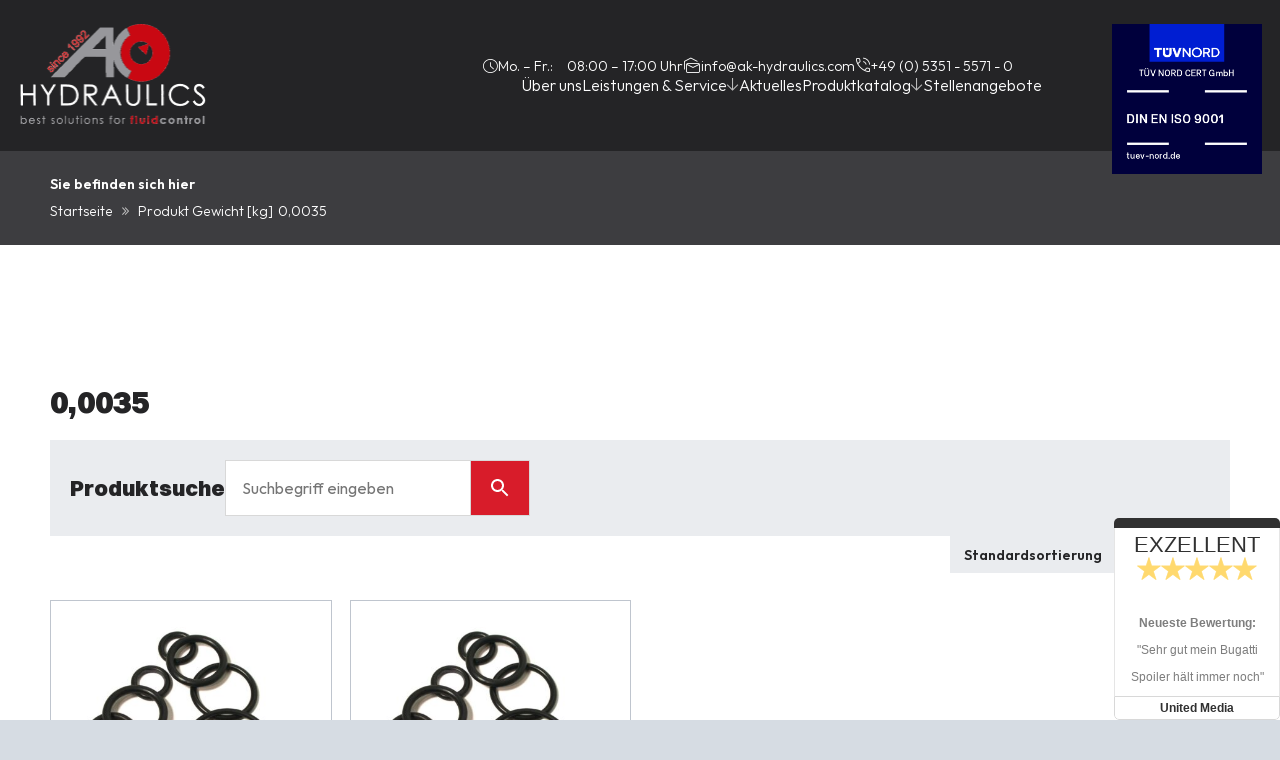

--- FILE ---
content_type: text/html; charset=UTF-8
request_url: https://www.ak-regeltechnik.de/gewicht-kg/00035/
body_size: 12519
content:
<!doctype html>
<html lang="de" data-et="3.1.3" data-privacy-control="dark">

<head>
  <meta charset="UTF-8">
  <meta http-equiv="X-UA-Compatible" content="IE=edge">
  <meta name="viewport" content="width=device-width, initial-scale=1.0">
  <meta name="format-detection" content="telephone=no">

  <meta name="thumbnail" content="https://www.ak-regeltechnik.de/wp-content/themes/evertheme/assets/images/social_branding.png">
  <meta property="og:image" content="https://www.ak-regeltechnik.de/wp-content/themes/evertheme/assets/images/social_branding.png">

  <meta property="og:type" content="website">
  <meta property="og:url" content="https://www.ak-regeltechnik.de/produkt/dichtsatz-fuer-ak-artikel-19014/">

  <meta name='robots' content='max-image-preview:large' />
<link rel="alternate" type="application/rss+xml" title="AK Regeltechnik GmbH &raquo; 0,0035 Gewicht [kg] Feed" href="https://www.ak-regeltechnik.de/gewicht-kg/00035/feed/" />
<link rel='stylesheet' id='wp-block-library-css' href='https://www.ak-regeltechnik.de/wp-includes/css/dist/block-library/style.min.css?ver=6.5.7' type='text/css' media='all' />
<style id='classic-theme-styles-inline-css' type='text/css'>
/*! This file is auto-generated */
.wp-block-button__link{color:#fff;background-color:#32373c;border-radius:9999px;box-shadow:none;text-decoration:none;padding:calc(.667em + 2px) calc(1.333em + 2px);font-size:1.125em}.wp-block-file__button{background:#32373c;color:#fff;text-decoration:none}
</style>
<style id='global-styles-inline-css' type='text/css'>
body{--wp--preset--color--black: #000000;--wp--preset--color--cyan-bluish-gray: #abb8c3;--wp--preset--color--white: #ffffff;--wp--preset--color--pale-pink: #f78da7;--wp--preset--color--vivid-red: #cf2e2e;--wp--preset--color--luminous-vivid-orange: #ff6900;--wp--preset--color--luminous-vivid-amber: #fcb900;--wp--preset--color--light-green-cyan: #7bdcb5;--wp--preset--color--vivid-green-cyan: #00d084;--wp--preset--color--pale-cyan-blue: #8ed1fc;--wp--preset--color--vivid-cyan-blue: #0693e3;--wp--preset--color--vivid-purple: #9b51e0;--wp--preset--gradient--vivid-cyan-blue-to-vivid-purple: linear-gradient(135deg,rgba(6,147,227,1) 0%,rgb(155,81,224) 100%);--wp--preset--gradient--light-green-cyan-to-vivid-green-cyan: linear-gradient(135deg,rgb(122,220,180) 0%,rgb(0,208,130) 100%);--wp--preset--gradient--luminous-vivid-amber-to-luminous-vivid-orange: linear-gradient(135deg,rgba(252,185,0,1) 0%,rgba(255,105,0,1) 100%);--wp--preset--gradient--luminous-vivid-orange-to-vivid-red: linear-gradient(135deg,rgba(255,105,0,1) 0%,rgb(207,46,46) 100%);--wp--preset--gradient--very-light-gray-to-cyan-bluish-gray: linear-gradient(135deg,rgb(238,238,238) 0%,rgb(169,184,195) 100%);--wp--preset--gradient--cool-to-warm-spectrum: linear-gradient(135deg,rgb(74,234,220) 0%,rgb(151,120,209) 20%,rgb(207,42,186) 40%,rgb(238,44,130) 60%,rgb(251,105,98) 80%,rgb(254,248,76) 100%);--wp--preset--gradient--blush-light-purple: linear-gradient(135deg,rgb(255,206,236) 0%,rgb(152,150,240) 100%);--wp--preset--gradient--blush-bordeaux: linear-gradient(135deg,rgb(254,205,165) 0%,rgb(254,45,45) 50%,rgb(107,0,62) 100%);--wp--preset--gradient--luminous-dusk: linear-gradient(135deg,rgb(255,203,112) 0%,rgb(199,81,192) 50%,rgb(65,88,208) 100%);--wp--preset--gradient--pale-ocean: linear-gradient(135deg,rgb(255,245,203) 0%,rgb(182,227,212) 50%,rgb(51,167,181) 100%);--wp--preset--gradient--electric-grass: linear-gradient(135deg,rgb(202,248,128) 0%,rgb(113,206,126) 100%);--wp--preset--gradient--midnight: linear-gradient(135deg,rgb(2,3,129) 0%,rgb(40,116,252) 100%);--wp--preset--font-size--small: 13px;--wp--preset--font-size--medium: 20px;--wp--preset--font-size--large: 36px;--wp--preset--font-size--x-large: 42px;--wp--preset--spacing--20: 0.44rem;--wp--preset--spacing--30: 0.67rem;--wp--preset--spacing--40: 1rem;--wp--preset--spacing--50: 1.5rem;--wp--preset--spacing--60: 2.25rem;--wp--preset--spacing--70: 3.38rem;--wp--preset--spacing--80: 5.06rem;--wp--preset--shadow--natural: 6px 6px 9px rgba(0, 0, 0, 0.2);--wp--preset--shadow--deep: 12px 12px 50px rgba(0, 0, 0, 0.4);--wp--preset--shadow--sharp: 6px 6px 0px rgba(0, 0, 0, 0.2);--wp--preset--shadow--outlined: 6px 6px 0px -3px rgba(255, 255, 255, 1), 6px 6px rgba(0, 0, 0, 1);--wp--preset--shadow--crisp: 6px 6px 0px rgba(0, 0, 0, 1);}:where(.is-layout-flex){gap: 0.5em;}:where(.is-layout-grid){gap: 0.5em;}body .is-layout-flex{display: flex;}body .is-layout-flex{flex-wrap: wrap;align-items: center;}body .is-layout-flex > *{margin: 0;}body .is-layout-grid{display: grid;}body .is-layout-grid > *{margin: 0;}:where(.wp-block-columns.is-layout-flex){gap: 2em;}:where(.wp-block-columns.is-layout-grid){gap: 2em;}:where(.wp-block-post-template.is-layout-flex){gap: 1.25em;}:where(.wp-block-post-template.is-layout-grid){gap: 1.25em;}.has-black-color{color: var(--wp--preset--color--black) !important;}.has-cyan-bluish-gray-color{color: var(--wp--preset--color--cyan-bluish-gray) !important;}.has-white-color{color: var(--wp--preset--color--white) !important;}.has-pale-pink-color{color: var(--wp--preset--color--pale-pink) !important;}.has-vivid-red-color{color: var(--wp--preset--color--vivid-red) !important;}.has-luminous-vivid-orange-color{color: var(--wp--preset--color--luminous-vivid-orange) !important;}.has-luminous-vivid-amber-color{color: var(--wp--preset--color--luminous-vivid-amber) !important;}.has-light-green-cyan-color{color: var(--wp--preset--color--light-green-cyan) !important;}.has-vivid-green-cyan-color{color: var(--wp--preset--color--vivid-green-cyan) !important;}.has-pale-cyan-blue-color{color: var(--wp--preset--color--pale-cyan-blue) !important;}.has-vivid-cyan-blue-color{color: var(--wp--preset--color--vivid-cyan-blue) !important;}.has-vivid-purple-color{color: var(--wp--preset--color--vivid-purple) !important;}.has-black-background-color{background-color: var(--wp--preset--color--black) !important;}.has-cyan-bluish-gray-background-color{background-color: var(--wp--preset--color--cyan-bluish-gray) !important;}.has-white-background-color{background-color: var(--wp--preset--color--white) !important;}.has-pale-pink-background-color{background-color: var(--wp--preset--color--pale-pink) !important;}.has-vivid-red-background-color{background-color: var(--wp--preset--color--vivid-red) !important;}.has-luminous-vivid-orange-background-color{background-color: var(--wp--preset--color--luminous-vivid-orange) !important;}.has-luminous-vivid-amber-background-color{background-color: var(--wp--preset--color--luminous-vivid-amber) !important;}.has-light-green-cyan-background-color{background-color: var(--wp--preset--color--light-green-cyan) !important;}.has-vivid-green-cyan-background-color{background-color: var(--wp--preset--color--vivid-green-cyan) !important;}.has-pale-cyan-blue-background-color{background-color: var(--wp--preset--color--pale-cyan-blue) !important;}.has-vivid-cyan-blue-background-color{background-color: var(--wp--preset--color--vivid-cyan-blue) !important;}.has-vivid-purple-background-color{background-color: var(--wp--preset--color--vivid-purple) !important;}.has-black-border-color{border-color: var(--wp--preset--color--black) !important;}.has-cyan-bluish-gray-border-color{border-color: var(--wp--preset--color--cyan-bluish-gray) !important;}.has-white-border-color{border-color: var(--wp--preset--color--white) !important;}.has-pale-pink-border-color{border-color: var(--wp--preset--color--pale-pink) !important;}.has-vivid-red-border-color{border-color: var(--wp--preset--color--vivid-red) !important;}.has-luminous-vivid-orange-border-color{border-color: var(--wp--preset--color--luminous-vivid-orange) !important;}.has-luminous-vivid-amber-border-color{border-color: var(--wp--preset--color--luminous-vivid-amber) !important;}.has-light-green-cyan-border-color{border-color: var(--wp--preset--color--light-green-cyan) !important;}.has-vivid-green-cyan-border-color{border-color: var(--wp--preset--color--vivid-green-cyan) !important;}.has-pale-cyan-blue-border-color{border-color: var(--wp--preset--color--pale-cyan-blue) !important;}.has-vivid-cyan-blue-border-color{border-color: var(--wp--preset--color--vivid-cyan-blue) !important;}.has-vivid-purple-border-color{border-color: var(--wp--preset--color--vivid-purple) !important;}.has-vivid-cyan-blue-to-vivid-purple-gradient-background{background: var(--wp--preset--gradient--vivid-cyan-blue-to-vivid-purple) !important;}.has-light-green-cyan-to-vivid-green-cyan-gradient-background{background: var(--wp--preset--gradient--light-green-cyan-to-vivid-green-cyan) !important;}.has-luminous-vivid-amber-to-luminous-vivid-orange-gradient-background{background: var(--wp--preset--gradient--luminous-vivid-amber-to-luminous-vivid-orange) !important;}.has-luminous-vivid-orange-to-vivid-red-gradient-background{background: var(--wp--preset--gradient--luminous-vivid-orange-to-vivid-red) !important;}.has-very-light-gray-to-cyan-bluish-gray-gradient-background{background: var(--wp--preset--gradient--very-light-gray-to-cyan-bluish-gray) !important;}.has-cool-to-warm-spectrum-gradient-background{background: var(--wp--preset--gradient--cool-to-warm-spectrum) !important;}.has-blush-light-purple-gradient-background{background: var(--wp--preset--gradient--blush-light-purple) !important;}.has-blush-bordeaux-gradient-background{background: var(--wp--preset--gradient--blush-bordeaux) !important;}.has-luminous-dusk-gradient-background{background: var(--wp--preset--gradient--luminous-dusk) !important;}.has-pale-ocean-gradient-background{background: var(--wp--preset--gradient--pale-ocean) !important;}.has-electric-grass-gradient-background{background: var(--wp--preset--gradient--electric-grass) !important;}.has-midnight-gradient-background{background: var(--wp--preset--gradient--midnight) !important;}.has-small-font-size{font-size: var(--wp--preset--font-size--small) !important;}.has-medium-font-size{font-size: var(--wp--preset--font-size--medium) !important;}.has-large-font-size{font-size: var(--wp--preset--font-size--large) !important;}.has-x-large-font-size{font-size: var(--wp--preset--font-size--x-large) !important;}
.wp-block-navigation a:where(:not(.wp-element-button)){color: inherit;}
:where(.wp-block-post-template.is-layout-flex){gap: 1.25em;}:where(.wp-block-post-template.is-layout-grid){gap: 1.25em;}
:where(.wp-block-columns.is-layout-flex){gap: 2em;}:where(.wp-block-columns.is-layout-grid){gap: 2em;}
.wp-block-pullquote{font-size: 1.5em;line-height: 1.6;}
</style>
<style id='woocommerce-inline-inline-css' type='text/css'>
.woocommerce form .form-row .required { visibility: visible; }
</style>
<link rel='stylesheet' id='aws-pro-style-css' href='https://www.ak-regeltechnik.de/wp-content/plugins/advanced-woo-search-pro/assets/css/common.min.css?ver=pro3.10' type='text/css' media='all' />
<link rel='stylesheet' id='evertheme/css/styles-css' href='https://www.ak-regeltechnik.de/wp-content/themes/evertheme/assets/styles.css?ver=1144.44.21' type='text/css' media='all' />
<link rel='stylesheet' id='woocommerce-gzd-layout-css' href='https://www.ak-regeltechnik.de/wp-content/plugins/woocommerce-germanized/build/static/layout-styles.css?ver=3.17.0' type='text/css' media='all' />
<style id='woocommerce-gzd-layout-inline-css' type='text/css'>
.woocommerce-checkout .shop_table { background-color: #eeeeee; } .product p.deposit-packaging-type { font-size: 1.25em !important; } p.woocommerce-shipping-destination { display: none; }
                .wc-gzd-nutri-score-value-a {
                    background: url(https://www.ak-regeltechnik.de/wp-content/plugins/woocommerce-germanized/assets/images/nutri-score-a.svg) no-repeat;
                }
                .wc-gzd-nutri-score-value-b {
                    background: url(https://www.ak-regeltechnik.de/wp-content/plugins/woocommerce-germanized/assets/images/nutri-score-b.svg) no-repeat;
                }
                .wc-gzd-nutri-score-value-c {
                    background: url(https://www.ak-regeltechnik.de/wp-content/plugins/woocommerce-germanized/assets/images/nutri-score-c.svg) no-repeat;
                }
                .wc-gzd-nutri-score-value-d {
                    background: url(https://www.ak-regeltechnik.de/wp-content/plugins/woocommerce-germanized/assets/images/nutri-score-d.svg) no-repeat;
                }
                .wc-gzd-nutri-score-value-e {
                    background: url(https://www.ak-regeltechnik.de/wp-content/plugins/woocommerce-germanized/assets/images/nutri-score-e.svg) no-repeat;
                }
            
</style>
<script type="text/javascript" src="https://www.ak-regeltechnik.de/wp-includes/js/jquery/jquery.min.js?ver=3.7.1" id="jquery-core-js"></script>
<script type="text/javascript" id="jquery-migrate-js-before">
/* <![CDATA[ */
jQuery.migrateMute = true;
/* ]]> */
</script>
<script type="text/javascript" src="https://www.ak-regeltechnik.de/wp-includes/js/jquery/jquery-migrate.min.js?ver=3.4.1" id="jquery-migrate-js"></script>
<script type="text/javascript" src="https://www.ak-regeltechnik.de/wp-content/plugins/woocommerce/assets/js/jquery-blockui/jquery.blockUI.min.js?ver=2.7.0-wc.9.0.2" id="jquery-blockui-js" defer="defer" data-wp-strategy="defer"></script>
<script type="text/javascript" id="wc-add-to-cart-js-extra">
/* <![CDATA[ */
var wc_add_to_cart_params = {"ajax_url":"\/wp-admin\/admin-ajax.php","wc_ajax_url":"\/?wc-ajax=%%endpoint%%","i18n_view_cart":"Warenkorb anzeigen","cart_url":"\/?page_id=5856","is_cart":"","cart_redirect_after_add":"no"};
/* ]]> */
</script>
<script type="text/javascript" src="https://www.ak-regeltechnik.de/wp-content/plugins/woocommerce/assets/js/frontend/add-to-cart.min.js?ver=9.0.2" id="wc-add-to-cart-js" defer="defer" data-wp-strategy="defer"></script>
<script type="text/javascript" src="https://www.ak-regeltechnik.de/wp-content/plugins/woocommerce/assets/js/js-cookie/js.cookie.min.js?ver=2.1.4-wc.9.0.2" id="js-cookie-js" defer="defer" data-wp-strategy="defer"></script>
<script type="text/javascript" id="woocommerce-js-extra">
/* <![CDATA[ */
var woocommerce_params = {"ajax_url":"\/wp-admin\/admin-ajax.php","wc_ajax_url":"\/?wc-ajax=%%endpoint%%"};
/* ]]> */
</script>
<script type="text/javascript" src="https://www.ak-regeltechnik.de/wp-content/plugins/woocommerce/assets/js/frontend/woocommerce.min.js?ver=9.0.2" id="woocommerce-js" defer="defer" data-wp-strategy="defer"></script>
<link rel="https://api.w.org/" href="https://www.ak-regeltechnik.de/wp-json/" /><link rel="EditURI" type="application/rsd+xml" title="RSD" href="https://www.ak-regeltechnik.de/xmlrpc.php?rsd" />
<title>0,0035 | AK Regeltechnik GmbH</title><meta property="og:title" content="0,0035 | AK Regeltechnik GmbH" /><meta name="twitter:title" content="0,0035 | AK Regeltechnik GmbH" /><meta name="description" content="0,0035 | AK Regeltechnik GmbH" /><meta property="og:description" content="0,0035 | AK Regeltechnik GmbH" /><meta name="twitter:description" content="0,0035 | AK Regeltechnik GmbH" /><meta property="og:site_name" content="AK Regeltechnik GmbH"><meta name="author" content="AK Regeltechnik GmbH" />	<noscript><style>.woocommerce-product-gallery{ opacity: 1 !important; }</style></noscript>
	<meta name="theme-color" content="#d81c2a"><script data-typ="variables">window.etWordPress={};
etWordPress.pluginUri="https://www.ak-regeltechnik.de/wp-content/mu-plugins/evertheme-setup/";
etWordPress.pluginAssetsJs="https://www.ak-regeltechnik.de/wp-content/mu-plugins/evertheme-setup/assets/js/";
etWordPress.themeUri="https://www.ak-regeltechnik.de/wp-content/themes/evertheme/";
etWordPress.themeAssetsJs="https://www.ak-regeltechnik.de/wp-content/themes/evertheme/assets/js/";
etWordPress.isShop="";
etWordPress.isDisablePrice="1";
etWordPress.isDisableSidebarNavigation="1";
etWordPress.isCatalog="1";
etWordPress.isBlog="";
etWordPress.isMultilang="";
etWordPress.isCuratorBlock="";
etWordPress.isMailSync="1";
etWordPress.isWishlist="";
etWordPress.globalAlignment="left";
etWordPress.translations={"addWishlist":"Das Produkt wurde Ihrer Wunschliste hinzugef\u00fcgt.","isWishlist":"Das Produkt befindet sich bereits auf Ihrer Wunschliste.","removeWishlist":"Das Produkt wurde von Ihrer Wunschliste entfernt.","addedToCart":"\"%s\" wurde Ihrem Warenkorb hinzugef\u00fcgt","addedToCartCatalog":"\"%s\" wurde Ihrer Liste hinzugef\u00fcgt. ","addToCart":"Das Produkt wurde Ihrem Warenkorb hinzugef\u00fcgt.","addToCartCatalog":"Das Produkt wurde Ihrer Liste hinzugef\u00fcgt.","buyNow":"Jetzt kaufen","buyNowCatalog":"Anfrage senden","limitation":"Nur 1 Artikel pro Bestellung erlaubt","limitationCatalog":"Nur 1 Artikel pro Bestellung erlaubt","viewCartCatalog":"Anfrageliste ansehen","usernameInput":"Ihr Benutzername oder Ihre E-Mail-Adresse","passwordInput":"Ihr Passwort","firstNameInput":"Ihr Vorname","lastNameInput":"Ihr Nachname","companyInput":"Ihr Firmenname","countryInput":"Ihr Land","streetInput":"Ihre Stra\u00dfe und Hausnummer","codeInput":"Ihre Postleitzahl","townInput":"Ihre Stadt","phoneInput":"Ihre Telefonnummer","mailInput":"Ihre E-Mail-Adresse","couponInput":"Ihr Gutscheincode","fullNameInput":"Ihr Name","ratingInput":"Bewerten Sie das Produkt"};
etWordPress.privacyItemsAvailable=["youtube","googlemaps"];
etWordPress.tracking=[];
etWordPress.absoluteUrl="https://www.ak-regeltechnik.de/";
etWordPress.themeVariables={"theme-path":"\"\/wp-content\/themes\/evertheme\/assets\"","image-path":"$theme-path + \"\/images\/\" !default","hide-text-direction":"right","wp-admin-bar-mobile":"46px","wp-admin-bar":"32px","break":"large","sidebar-width":"25vw","sidebar-width-small":"90px","branding-width":"188px","branding-height":"100px","post-header-height":"300px","min-column-width":"280px","main-font":"\"Outfit\", sans-serif","display-font":"\"Switzer\", sans-serif","icon-font":"icomoon","weight-light":"300","weight-regular":"400","weight-bold":"700","weight-black":"900","base-font-size":"16px","base-line-height":"27px","product-name-size":"17px","product-single-name-size":"23px","product-price-size":"18px","product-note-size":"11px","category-name-size":"26px","mark-size":"11px","h1-size":"45px","h2-size":"35px","h3-size":"30px","h4-size":"25px","h5-size":"22px","h6-size":"20px","colors":{"primary":"#D81C2A","primary-light":"#E74F5A","primary-ultralight":"#FF9098","secondary":"#78010A","light-green":"#BBFABB","dark-green":"#1F9128","alert":"#D85D00","attention":"#E01313","attention-light":"#FDBFBF","attention-dark":"#990000","stars":"#FFD600","info":"#006599","success":"green","error":"$attention","light":"#fff","white":"#fff","medium":"#eaecef","grey":"#D6DCE3","dark":"#242426","black":"#000","mark":"#999999","border":"#bbb","active":"saturate(darken($primary, 20%), 9%)","hover":"saturate(darken($primary, 15%), 9%)","focus":"saturate(darken($primary, 25%), 9%)"},"outline":"1px dotted $alert","base-border-width":"1px","base-border":"$base-border-width solid $border","base-border-radius":"0","base-border-radius-mid":"0","base-border-radius-big":"0","base-box-shadow":"rem(10px) rem(10px) rem(30px) 0 rgba($black, .3)","box-shadow-hover":"0 rem(10px) rem(20px) 0 rgba($black, .15)","box-shadow-light":"0 rem(7px) rem(15px) 0 rgba($light, .2)","nav-bg":"$dark","nav-size":"$base-font-size","nav-weight":"$weight-regular","nav-color":"$white","bar-height":"49px","bar-pos":"top","bar-hide":"false","bar-bg":"$dark","bar-color":"$white","bar-bg-break":"darken($medium, 4%)","bar-color-break":"$light","base-gap":"18px","row-max-width":"1620px","columnCount":12,"column-count":"$columnCount","bp-context":"16px","icon-map":{"alert":"\\e900","alert-circle":"\\e901","arrow-double":"\\e903","arrow-down":"\\e921","arrow-up":"\\e904","arrow-right":"\\e923","arrow-left":"\\e922","angle-down":"\\e904","angle-up":"\\e916","angle-right":"\\e90a","angle-left":"\\e905","bookmark":"\\e91e","cart":"\\e906","check":"\\e907","choose":"\\e90d","click":"\\e90c","cross":"\\e908","delete":"\\e91d","delete-outline":"\\e909","filter":"\\e90b","help":"\\e90f","heart":"\\e90e","heart-outline":"\\e91c","home":"\\e910","loop":"\\e911","menu":"\\e913","menu-extend":"\\e914","pen":"\\e915","search":"\\e917","share":"\\e918","star":"\\e919","stars":"\\e91b","times":"\\e908","post":"\\e91f","user":"\\e91a","calendar":"\\e920","map":"\\e92c","phone":"\\e927","clock":"\\e92a","envelope":"\\e924","location":"\\e92c","staff":"\\e92a","office":"\\e90b","play":"\\e928","mouse":"\\e925","network":"\\e926","precision":"\\e929","valve":"\\e92b","engineering":"\\e92d","tools":"\\e92e","manufracturing":"\\e92f","setting":"\\e930"},"grid-map":{"default":{"width":"0px","cols":[1,2,3,4,5,6,7,8,9,10,11,12,"auto"],"prefix":[0,1,2,3,4,5,6,7,8,9,10,11,12],"suffix":[0,1,2,3,4,5,6,7,8,9,10,11,12],"start":["justify-content:flex-start"],"center":["justify-content:center"],"end":["justify-content:flex-end"],"between":["justify-content:space-between"],"around":["justify-content:space-around"],"top":["align-items:flex-start"],"middle":["align-items:center"],"baseline":["align-items:flex-baseline"],"bottom":["align-items:flex-end"],"stretch":["align-items:stretch"],"reverse":["flex-direction:row-reverse"],"forward":["flex-direction:row"],"first":["order:-1"],"last":["order:1"],"unset":["order:0"]},"micro":{"width":"360px","cols":[1,2,3,4,5,6,7,8,9,10,11,12,"auto"],"prefix":[0,1,2,3,4,5,6,7,8,9,10,11,12],"suffix":[0,1,2,3,4,5,6,7,8,9,10,11,12],"start":["justify-content:flex-start"],"center":["justify-content:center"],"end":["justify-content:flex-end"],"between":["justify-content:space-between"],"around":["justify-content:space-around"],"top":["align-items:flex-start"],"middle":["align-items:center"],"baseline":["align-items:flex-baseline"],"bottom":["align-items:flex-end"],"stretch":["align-items:stretch"],"reverse":["flex-direction:row-reverse"],"forward":["flex-direction:row"],"first":["order:-1"],"last":["order:1"],"unset":["order:0"]},"macro":{"width":"390px","cols":[1,2,3,4,5,6,7,8,9,10,11,12,"auto"],"prefix":[0,1,2,3,4,5,6,7,8,9,10,11,12],"suffix":[0,1,2,3,4,5,6,7,8,9,10,11,12],"start":["justify-content:flex-start"],"center":["justify-content:center"],"end":["justify-content:flex-end"],"between":["justify-content:space-between"],"around":["justify-content:space-around"],"top":["align-items:flex-start"],"middle":["align-items:center"],"baseline":["align-items:flex-baseline"],"bottom":["align-items:flex-end"],"stretch":["align-items:stretch"],"reverse":["flex-direction:row-reverse"],"forward":["flex-direction:row"],"first":["order:-1"],"last":["order:1"],"unset":["order:0"]},"tiny":{"width":"480px","cols":[1,2,3,4,5,6,7,8,9,10,11,12,"auto"],"prefix":[0,1,2,3,4,5,6,7,8,9,10,11,12],"suffix":[0,1,2,3,4,5,6,7,8,9,10,11,12],"start":["justify-content:flex-start"],"center":["justify-content:center"],"end":["justify-content:flex-end"],"between":["justify-content:space-between"],"around":["justify-content:space-around"],"top":["align-items:flex-start"],"middle":["align-items:center"],"baseline":["align-items:flex-baseline"],"bottom":["align-items:flex-end"],"stretch":["align-items:stretch"],"reverse":["flex-direction:row-reverse"],"forward":["flex-direction:row"],"first":["order:-1"],"last":["order:1"],"unset":["order:0"]},"small":{"width":"640px","cols":[1,2,3,4,5,6,7,8,9,10,11,12,"auto"],"prefix":[0,1,2,3,4,5,6,7,8,9,10,11,12],"suffix":[0,1,2,3,4,5,6,7,8,9,10,11,12],"start":["justify-content:flex-start"],"center":["justify-content:center"],"end":["justify-content:flex-end"],"between":["justify-content:space-between"],"around":["justify-content:space-around"],"top":["align-items:flex-start"],"middle":["align-items:center"],"baseline":["align-items:flex-baseline"],"bottom":["align-items:flex-end"],"stretch":["align-items:stretch"],"reverse":["flex-direction:row-reverse"],"forward":["flex-direction:row"],"first":["order:-1"],"last":["order:1"],"unset":["order:0"]},"medium":{"width":"760px","cols":[1,2,3,4,5,6,7,8,9,10,11,12,"auto"],"prefix":[0,1,2,3,4,5,6,7,8,9,10,11,12],"suffix":[0,1,2,3,4,5,6,7,8,9,10,11,12],"start":["justify-content:flex-start"],"center":["justify-content:center"],"end":["justify-content:flex-end"],"between":["justify-content:space-between"],"around":["justify-content:space-around"],"top":["align-items:flex-start"],"middle":["align-items:center"],"baseline":["align-items:flex-baseline"],"bottom":["align-items:flex-end"],"stretch":["align-items:stretch"],"reverse":["flex-direction:row-reverse"],"forward":["flex-direction:row"],"first":["order:-1"],"last":["order:1"],"unset":["order:0"]},"large":{"width":"992px","cols":[1,2,3,4,5,6,7,8,9,10,11,12,"auto"],"prefix":[0,1,2,3,4,5,6,7,8,9,10,11,12],"suffix":[0,1,2,3,4,5,6,7,8,9,10,11,12],"start":["justify-content:flex-start"],"center":["justify-content:center"],"end":["justify-content:flex-end"],"between":["justify-content:space-between"],"around":["justify-content:space-around"],"top":["align-items:flex-start"],"middle":["align-items:center"],"baseline":["align-items:flex-baseline"],"bottom":["align-items:flex-end"],"stretch":["align-items:stretch"],"reverse":["flex-direction:row-reverse"],"forward":["flex-direction:row"],"first":["order:-1"],"last":["order:1"],"unset":["order:0"]},"giant":{"width":"1200px","cols":[1,2,3,4,5,6,7,8,9,10,11,12,"auto"],"prefix":[0,1,2,3,4,5,6,7,8,9,10,11,12],"suffix":[0,1,2,3,4,5,6,7,8,9,10,11,12],"start":["justify-content:flex-start"],"center":["justify-content:center"],"end":["justify-content:flex-end"],"between":["justify-content:space-between"],"around":["justify-content:space-around"],"top":["align-items:flex-start"],"middle":["align-items:center"],"baseline":["align-items:flex-baseline"],"bottom":["align-items:flex-end"],"stretch":["align-items:stretch"],"reverse":["flex-direction:row-reverse"],"forward":["flex-direction:row"],"first":["order:-1"],"last":["order:1"],"unset":["order:0"]},"huge":{"width":"1364px","cols":[1,2,3,4,5,6,7,8,9,10,11,12,"auto"],"prefix":[0,1,2,3,4,5,6,7,8,9,10,11,12],"suffix":[0,1,2,3,4,5,6,7,8,9,10,11,12],"start":["justify-content:flex-start"],"center":["justify-content:center"],"end":["justify-content:flex-end"],"between":["justify-content:space-between"],"around":["justify-content:space-around"],"top":["align-items:flex-start"],"middle":["align-items:center"],"baseline":["align-items:flex-baseline"],"bottom":["align-items:flex-end"],"stretch":["align-items:stretch"],"reverse":["flex-direction:row-reverse"],"forward":["flex-direction:row"],"first":["order:-1"],"last":["order:1"],"unset":["order:0"]},"full":{"width":"1520px","cols":[1,2,3,4,5,6,7,8,9,10,11,12,"auto"],"prefix":[0,1,2,3,4,5,6,7,8,9,10,11,12],"suffix":[0,1,2,3,4,5,6,7,8,9,10,11,12],"start":["justify-content:flex-start"],"center":["justify-content:center"],"end":["justify-content:flex-end"],"between":["justify-content:space-between"],"around":["justify-content:space-around"],"top":["align-items:flex-start"],"middle":["align-items:center"],"baseline":["align-items:flex-baseline"],"bottom":["align-items:flex-end"],"stretch":["align-items:stretch"],"reverse":["flex-direction:row-reverse"],"forward":["flex-direction:row"],"first":["order:-1"],"last":["order:1"],"unset":["order:0"]},"cut":{"width":"$row-max-width","cols":[1,2,3,4,5,6,7,8,9,10,11,12,"auto"],"prefix":[0,1,2,3,4,5,6,7,8,9,10,11,12],"suffix":[0,1,2,3,4,5,6,7,8,9,10,11,12],"start":["justify-content:flex-start"],"center":["justify-content:center"],"end":["justify-content:flex-end"],"between":["justify-content:space-between"],"around":["justify-content:space-around"],"top":["align-items:flex-start"],"middle":["align-items:center"],"baseline":["align-items:flex-baseline"],"bottom":["align-items:flex-end"],"stretch":["align-items:stretch"],"reverse":["flex-direction:row-reverse"],"forward":["flex-direction:row"],"first":["order:-1"],"last":["order:1"],"unset":["order:0"]},"end":{"width":"1800px","cols":[1,2,3,4,5,6,7,8,9,10,11,12,"auto"],"prefix":[0,1,2,3,4,5,6,7,8,9,10,11,12],"suffix":[0,1,2,3,4,5,6,7,8,9,10,11,12],"start":["justify-content:flex-start"],"center":["justify-content:center"],"end":["justify-content:flex-end"],"between":["justify-content:space-between"],"around":["justify-content:space-around"],"top":["align-items:flex-start"],"middle":["align-items:center"],"baseline":["align-items:flex-baseline"],"bottom":["align-items:flex-end"],"stretch":["align-items:stretch"],"reverse":["flex-direction:row-reverse"],"forward":["flex-direction:row"],"first":["order:-1"],"last":["order:1"],"unset":["order:0"]}}};
</script><link rel="icon" href="https://www.ak-regeltechnik.de/wp-content/uploads/2024/03/cropped-favicon-1-32x32.png" sizes="32x32" />
<link rel="icon" href="https://www.ak-regeltechnik.de/wp-content/uploads/2024/03/cropped-favicon-1-192x192.png" sizes="192x192" />
<link rel="apple-touch-icon" href="https://www.ak-regeltechnik.de/wp-content/uploads/2024/03/cropped-favicon-1-180x180.png" />
<meta name="msapplication-TileImage" content="https://www.ak-regeltechnik.de/wp-content/uploads/2024/03/cropped-favicon-1-270x270.png" />
</head>

<body class="archive tax-pa_gewicht-kg term-714 body nojs scrolled-beneath theme-evertheme woocommerce woocommerce-page woocommerce-no-js">
  <input type="checkbox" id="navi-toggled">
  <a href="#content" tabindex="1" title="Navigation überspringen" class="btnFocus">Navigation überspringen</a>
  
  <div id="site-wrap">
  
  <div id="navigation" style="display: none;">
      <nav>
        <ul id="menu-main" class="navi navi-main"><li id="menu-item-1211" class="menu-item menu-item-type-post_type menu-item-object-page menu-item-home stays has-icon menu-item-1211"><a title="Modernste Regeltechnik für Kunden in Deutschland und Europa" href="https://www.ak-regeltechnik.de/"><svg width="24px"  height="24px"  viewBox="0 0 24 24" fill="none" xmlns="http://www.w3.org/2000/svg">
<path d="M20.5494 17.9078C20.5396 19.6251 19.1395 21.0096 17.4212 20.9999H6.57541C4.8581 21.0087 3.45798 19.6222 3.4502 17.9049V10.0626C3.45798 9.38835 3.77712 8.75494 4.31518 8.34823L10.2124 3.61663C11.2525 2.79446 12.7217 2.79446 13.7618 3.61663L19.6834 8.34434C20.2195 8.75105 20.5387 9.38154 20.5494 10.0539V17.9078Z"   stroke-width="1.5"  stroke-linecap="round" stroke-linejoin="round"/>
<path d="M16.4623 20.9991V12.5624C16.4623 11.964 15.9767 11.4785 15.3784 11.4785H8.61906C8.02067 11.4785 7.53516 11.964 7.53516 12.5624V20.9991"   stroke-width="1.5"  stroke-linecap="round" stroke-linejoin="round"/>
<path d="M7.53516 17.7585H16.4623M7.53516 14.6191H16.4623"   stroke-width="1.5"  stroke-linecap="round" stroke-linejoin="round"/>
</svg> <span class="menu-item-title"><span class="menu-item-title">Startseite</span></span></a></li>
<li id="menu-item-5524" class="menu-item menu-item-type-post_type menu-item-object-page menu-item-5524"><a title="Hydraulikschlauch für Kunden in Deutschland und Europa | über uns" href="https://www.ak-regeltechnik.de/ueber-uns/"><span class="menu-item-title">Über uns</span></a></li>
<li id="menu-item-5520" class="menu-item menu-item-type-post_type menu-item-object-page menu-item-has-children menu-item-5520"><a title="Umfassender Service, der vom ersten Gespräch über die Planung und Fertigung bis hin zur fachgerechten Montage reicht." href="https://www.ak-regeltechnik.de/leistungen-service/"><span class="menu-item-title">Leistungen &amp; Service</span></a>
<ul class="sub-menu">
	<li id="menu-item-5523" class="menu-item menu-item-type-post_type menu-item-object-page menu-item-5523"><a title="Fachgerechte Montage von Drehteilen aus eigener Fertigung" href="https://www.ak-regeltechnik.de/leistungen-service/montagen/"><span class="menu-item-title">Montagen</span></a></li>
	<li id="menu-item-5522" class="menu-item menu-item-type-post_type menu-item-object-page menu-item-5522"><a title="Parts Supply von Gehäusen über Drehteile bis hin zu Montagen" href="https://www.ak-regeltechnik.de/leistungen-service/parts-supply/"><span class="menu-item-title">Parts Supply</span></a></li>
	<li id="menu-item-5521" class="menu-item menu-item-type-post_type menu-item-object-page menu-item-5521"><a title="Entwicklung von Hydraulikkomponenten für Kunden deutschlandweit" href="https://www.ak-regeltechnik.de/leistungen-service/entwicklung-konstruktion/"><span class="menu-item-title">Entwicklung &amp; Konstruktion</span></a></li>
</ul>
</li>
<li id="menu-item-5518" class="menu-item menu-item-type-post_type menu-item-object-page menu-item-5518"><a title="Flanschsysteme für Kunden in Deutschland und Europa | Aktuelles" href="https://www.ak-regeltechnik.de/aktuelles/"><span class="menu-item-title">Aktuelles</span></a></li>
<li id="menu-item-5842" class="menu-item menu-item-type-post_type menu-item-object-page menu-item-has-children menu-item-shop-page menu-item-5842"><a title="0,0035 | AK Regeltechnik GmbH" href="https://www.ak-regeltechnik.de/produktkatalog/"><span class="menu-item-title">Produktkatalog</span></a>
<ul class="sub-menu">
	<li id="menu-item-5125" class="menu-item menu-item-type-taxonomy menu-item-object-product_cat menu-item-has-children menu-item-5125"><a title="6/2-Wegeventile und Einhebelsteuerventile kaufen | Komplettlösungen" href="https://www.ak-regeltechnik.de/produkt-kategorie/komplettloesungen/"><span class="menu-item-title">Komplettlösungen</span></a>
	<ul class="sub-menu">
		<li id="menu-item-5537" class="menu-item menu-item-type-taxonomy menu-item-object-product_cat menu-item-5537"><a title="Flüssiggaspumpe aus Helmstedt für Kunden in Deutschland und Europa" href="https://www.ak-regeltechnik.de/produkt-kategorie/komplettloesungen/pumpen-fluessiggas/"><span class="menu-item-title">Pumpen Flüssiggas</span></a></li>
		<li id="menu-item-5536" class="menu-item menu-item-type-taxonomy menu-item-object-product_cat menu-item-5536"><a title="Hydraulikaggregat aus Helmstedt für Kunden in Deutschland und Europa" href="https://www.ak-regeltechnik.de/produkt-kategorie/komplettloesungen/hydraulikaggregate/"><span class="menu-item-title">Hydraulikaggregate</span></a></li>
		<li id="menu-item-5129" class="menu-item menu-item-type-taxonomy menu-item-object-product_cat menu-item-5129"><a title="Bodendruckentlastung | Steuerblock für Niveauregulierung" href="https://www.ak-regeltechnik.de/produkt-kategorie/komplettloesungen/bodendruckentlastung/"><span class="menu-item-title">Bodendruckentlastung</span></a></li>
		<li id="menu-item-5190" class="menu-item menu-item-type-taxonomy menu-item-object-product_cat menu-item-5190"><a title="Einhebelsteuerungen | Einhebelsteuerventile kaufen" href="https://www.ak-regeltechnik.de/produkt-kategorie/komplettloesungen/einhebelsteuerungen/"><span class="menu-item-title">Einhebelsteuerungen</span></a></li>
		<li id="menu-item-5126" class="menu-item menu-item-type-taxonomy menu-item-object-product_cat menu-item-5126"><a title="Bausatz für Ölpumpe kaufen | 6/2-Wegeventile zur Erweiterung" href="https://www.ak-regeltechnik.de/produkt-kategorie/komplettloesungen/bausatz-3-oelkreis/"><span class="menu-item-title">Bausatz 3. Ölkreis</span></a></li>
	</ul>
</li>
	<li id="menu-item-5104" class="menu-item menu-item-type-taxonomy menu-item-object-product_cat menu-item-has-children menu-item-5104"><a title="Hydraulikventile für die unterschiedlichsten Branchen" href="https://www.ak-regeltechnik.de/produkt-kategorie/hydraulikventile/"><span class="menu-item-title">Hydraulikventile</span></a>
	<ul class="sub-menu">
		<li id="menu-item-5105" class="menu-item menu-item-type-taxonomy menu-item-object-product_cat menu-item-has-children menu-item-5105"><a title="Leistungsventile für Kunden in Deutschland und Europa" href="https://www.ak-regeltechnik.de/produkt-kategorie/hydraulikventile/leitungsventile/"><span class="menu-item-title">Leitungsventile</span></a>
		<ul class="sub-menu">
			<li id="menu-item-5235" class="menu-item menu-item-type-taxonomy menu-item-object-product_cat menu-item-5235"><a title="Stromventile | Drosselscheibe für Kunden in Deutschland und Europa" href="https://www.ak-regeltechnik.de/produkt-kategorie/hydraulikventile/leitungsventile/stromventile/"><span class="menu-item-title">Stromventile</span></a></li>
			<li id="menu-item-5257" class="menu-item menu-item-type-taxonomy menu-item-object-product_cat menu-item-5257"><a title="Druckventile | Leistungsdoppelschockventile kaufen" href="https://www.ak-regeltechnik.de/produkt-kategorie/hydraulikventile/leitungsventile/druckventile/"><span class="menu-item-title">Druckventile</span></a></li>
			<li id="menu-item-5261" class="menu-item menu-item-type-taxonomy menu-item-object-product_cat menu-item-5261"><a title="Sperrventile | entsperrbare Zwillingsrückschlagventile kaufen" href="https://www.ak-regeltechnik.de/produkt-kategorie/hydraulikventile/leitungsventile/sperrventile/"><span class="menu-item-title">Sperrventile</span></a></li>
			<li id="menu-item-5106" class="menu-item menu-item-type-taxonomy menu-item-object-product_cat menu-item-5106"><a title="Wegeventile | 6/2-Wegeventile beim Experten kaufen" href="https://www.ak-regeltechnik.de/produkt-kategorie/hydraulikventile/leitungsventile/wegeventile/"><span class="menu-item-title">Wegeventile</span></a></li>
		</ul>
</li>
		<li id="menu-item-5131" class="menu-item menu-item-type-taxonomy menu-item-object-product_cat menu-item-has-children menu-item-5131"><a title="Sektionalventile | 4/3-Wegeventile | Sperrventileinheit kaufen" href="https://www.ak-regeltechnik.de/produkt-kategorie/hydraulikventile/sektionalventile/"><span class="menu-item-title">Sektionalventile</span></a>
		<ul class="sub-menu">
			<li id="menu-item-5148" class="menu-item menu-item-type-taxonomy menu-item-object-product_cat menu-item-5148"><a title="Sektionalventil Bosch SB 1 für Kunden in Deutschland und Europa" href="https://www.ak-regeltechnik.de/produkt-kategorie/hydraulikventile/sektionalventile/bosch-sb-1/"><span class="menu-item-title">Bosch SB 1</span></a></li>
			<li id="menu-item-5141" class="menu-item menu-item-type-taxonomy menu-item-object-product_cat menu-item-5141"><a title="Sektionalventile Bosch SB 2 für Kunden in Deutschland und Europa" href="https://www.ak-regeltechnik.de/produkt-kategorie/hydraulikventile/sektionalventile/bosch-sb-2/"><span class="menu-item-title">Bosch SB 2</span></a></li>
			<li id="menu-item-5152" class="menu-item menu-item-type-taxonomy menu-item-object-product_cat menu-item-5152"><a title="Sektionalventil Bosch SB 7 für Kunden in Deutschland und Europa" href="https://www.ak-regeltechnik.de/produkt-kategorie/hydraulikventile/sektionalventile/bosch-sb-7/"><span class="menu-item-title">Bosch SB 7</span></a></li>
			<li id="menu-item-5341" class="menu-item menu-item-type-taxonomy menu-item-object-product_cat menu-item-5341"><a title="Sektionalventil Bosch SB 9 für Kunden in Deutschland und Europa" href="https://www.ak-regeltechnik.de/produkt-kategorie/hydraulikventile/sektionalventile/bosch-sb-9/"><span class="menu-item-title">Bosch SB 9</span></a></li>
			<li id="menu-item-5843" class="menu-item menu-item-type-taxonomy menu-item-object-product_cat menu-item-5843"><a title="Sektionalventil Bosch SB 12 für Deutschland und Europa" href="https://www.ak-regeltechnik.de/produkt-kategorie/hydraulikventile/sektionalventile/bosch-sb-12/"><span class="menu-item-title">Bosch SB 12</span></a></li>
			<li id="menu-item-5146" class="menu-item menu-item-type-taxonomy menu-item-object-product_cat menu-item-5146"><a title="Sektionalventil Bosch SB 23 OC für Deutschland und Europa" href="https://www.ak-regeltechnik.de/produkt-kategorie/hydraulikventile/sektionalventile/bosch-sb-23-oc/"><span class="menu-item-title">Bosch SB 23 OC</span></a></li>
			<li id="menu-item-5156" class="menu-item menu-item-type-taxonomy menu-item-object-product_cat menu-item-5156"><a title="Sektionalventile Bosch SB 23 LS für Kunden in Deutschland und Europa" href="https://www.ak-regeltechnik.de/produkt-kategorie/hydraulikventile/sektionalventile/bosch-sb-23-ls/"><span class="menu-item-title">Bosch SB 23 LS</span></a></li>
			<li id="menu-item-5542" class="menu-item menu-item-type-taxonomy menu-item-object-product_cat menu-item-5542"><a title="Ventile von Cetop für Kunden in Deutschland und Europa" href="https://www.ak-regeltechnik.de/produkt-kategorie/hydraulikventile/sektionalventile/cetop/"><span class="menu-item-title">Cetop</span></a></li>
			<li id="menu-item-5543" class="menu-item menu-item-type-taxonomy menu-item-object-product_cat menu-item-5543"><a title="Sektionalventil Deutz für Kunden in Deutschland und Europa" href="https://www.ak-regeltechnik.de/produkt-kategorie/hydraulikventile/sektionalventile/deutz/"><span class="menu-item-title">Deutz</span></a></li>
			<li id="menu-item-5544" class="menu-item menu-item-type-taxonomy menu-item-object-product_cat menu-item-5544"><a title="Sektionalventile von John Deere für Kunden in Deutschland und Europa" href="https://www.ak-regeltechnik.de/produkt-kategorie/hydraulikventile/sektionalventile/john-deere/"><span class="menu-item-title">John Deere</span></a></li>
			<li id="menu-item-5545" class="menu-item menu-item-type-taxonomy menu-item-object-product_cat menu-item-5545"><a title="Ventile von Massey Ferguson für Kunden in Deutschland und Europa" href="https://www.ak-regeltechnik.de/produkt-kategorie/hydraulikventile/sektionalventile/massey-ferguson/"><span class="menu-item-title">Massey Ferguson</span></a></li>
			<li id="menu-item-5172" class="menu-item menu-item-type-taxonomy menu-item-object-product_cat menu-item-5172"><a title="Endplatten mit Weiterlaufanschluss -G- für Deutschland und Europa" href="https://www.ak-regeltechnik.de/produkt-kategorie/hydraulikventile/sektionalventile/parker-system-kontak/"><span class="menu-item-title">Parker System Kontak</span></a></li>
		</ul>
</li>
		<li id="menu-item-5238" class="menu-item menu-item-type-taxonomy menu-item-object-product_cat menu-item-has-children menu-item-5238"><a title="Monoblockventile für Kunden in Deutschland und Europa" href="https://www.ak-regeltechnik.de/produkt-kategorie/hydraulikventile/monoblockventile/"><span class="menu-item-title">Monoblockventile</span></a>
		<ul class="sub-menu">
			<li id="menu-item-5239" class="menu-item menu-item-type-taxonomy menu-item-object-product_cat menu-item-5239"><a title="Monoblockventil 45 L/min für Kunden in Deutschland und Europa" href="https://www.ak-regeltechnik.de/produkt-kategorie/hydraulikventile/monoblockventile/45-l-min/"><span class="menu-item-title">45 L/min</span></a></li>
			<li id="menu-item-5246" class="menu-item menu-item-type-taxonomy menu-item-object-product_cat menu-item-5246"><a title="Monoblockventile 80 L/min für Kunden in Deutschland und Europa" href="https://www.ak-regeltechnik.de/produkt-kategorie/hydraulikventile/monoblockventile/80-l-min/"><span class="menu-item-title">80 L/min</span></a></li>
			<li id="menu-item-5541" class="menu-item menu-item-type-taxonomy menu-item-object-product_cat menu-item-shop-page menu-item-5541"><a title="Monoblockventile 120 L/min für Kunden in Deutschland und Europa" href="https://www.ak-regeltechnik.de/produkt-kategorie/hydraulikventile/monoblockventile/120-l-min/"><span class="menu-item-title">120 L/min</span></a></li>
		</ul>
</li>
		<li id="menu-item-5310" class="menu-item menu-item-type-taxonomy menu-item-object-product_cat menu-item-has-children menu-item-5310"><a title="Cartridgeventile | LHV-Patrone für Kunden in Deutschland und Europa" href="https://www.ak-regeltechnik.de/produkt-kategorie/hydraulikventile/cartridgeventile/"><span class="menu-item-title">Cartridgeventile</span></a>
		<ul class="sub-menu">
			<li id="menu-item-5539" class="menu-item menu-item-type-taxonomy menu-item-object-product_cat menu-item-5539"><a title="Stromventile | Drosselscheibe für Kunden in Deutschland und Europa" href="https://www.ak-regeltechnik.de/produkt-kategorie/hydraulikventile/cartridgeventile/stromventile-cartridgeventile/"><span class="menu-item-title">Stromventile</span></a></li>
			<li id="menu-item-5538" class="menu-item menu-item-type-taxonomy menu-item-object-product_cat menu-item-5538"><a title="Druckventile | Leistungsdoppelschockventile kaufen" href="https://www.ak-regeltechnik.de/produkt-kategorie/hydraulikventile/cartridgeventile/druckventile-cartridgeventile/"><span class="menu-item-title">Druckventile</span></a></li>
			<li id="menu-item-5311" class="menu-item menu-item-type-taxonomy menu-item-object-product_cat menu-item-5311"><a title="Sperrventile | entsperrbare Zwillingsrückschlagventile kaufen" href="https://www.ak-regeltechnik.de/produkt-kategorie/hydraulikventile/cartridgeventile/sperrventile-cartridgeventile/"><span class="menu-item-title">Sperrventile</span></a></li>
			<li id="menu-item-5540" class="menu-item menu-item-type-taxonomy menu-item-object-product_cat menu-item-5540"><a title="Wegeventile | 6/2-Wegeventile beim Experten kaufen" href="https://www.ak-regeltechnik.de/produkt-kategorie/hydraulikventile/cartridgeventile/wegeventile-cartridgeventile/"><span class="menu-item-title">Wegeventile</span></a></li>
		</ul>
</li>
	</ul>
</li>
	<li id="menu-item-5201" class="menu-item menu-item-type-taxonomy menu-item-object-product_cat menu-item-5201"><a title="Hydraulikzubehör und Hydraulik-Ersatzteile kaufen | Anbausätze" href="https://www.ak-regeltechnik.de/produkt-kategorie/zubehoer-ersatzteile/"><span class="menu-item-title">Zubehör &amp; Ersatzteile</span></a></li>
</ul>
</li>
<li id="menu-item-5844" class="menu-item menu-item-type-post_type_archive menu-item-object-stellenangebote menu-item-5844"><a title="Stellenangebote im Bereich Regeltechnik in Helmstedt" href="https://www.ak-regeltechnik.de/stellenangebote/"><span class="menu-item-title">Stellenangebote</span></a></li>
</ul>
        <input type="checkbox" id="toggle-customer-data-pack">
        <div id="fixed-customer-data-pack">
          <label for="toggle-customer-data-pack"><i class="icon icon-angle-down"></i></label>
          


        </div>
      </nav>
    </div>

    <div id="page-wrap">
      <header id="header" class="responsiveBackground">
        <div id="branding">
          <a title="AK Regeltechnik GmbH" href="https://www.ak-regeltechnik.de">
            <img src="https://www.ak-regeltechnik.de/wp-content/themes/evertheme/assets/images/branding.png" alt="AK Regeltechnik GmbH - Logo" >
          </a>
        </div>
        <div id="branding-tuv">
          <img src="https://www.ak-regeltechnik.de/wp-content/themes/evertheme/assets/images/DIN-EN-ISO-9001_de_regular-RGB.png" alt="DIN-EN-ISO-9001 - Logo" >
        </div>

                
        
        
      </header>
      <input type="checkbox" id="popUpToggled_01">
      <div id="primary" class="content-area"><main id="main" class="site-main" role="main"><nav class="woocommerce-breadcrumb" aria-label="Breadcrumb"><div class="breadcrumb-wrapper"><div class="row"><div class="col" id="bread-crumb"><div class="crumb-container"><p><strong>Sie befinden sich hier</strong></p><a title="0,0035 | AK Regeltechnik GmbH" href="https://www.ak-regeltechnik.de">Startseite</a><span>&nbsp;&#47;&nbsp;</span><span class="product-name">Produkt Gewicht [kg]</span><span>&nbsp;&#47;&nbsp;</span><span class="product-name">0,0035</span></div></div></div></div></nav><div class="row space"><div class="col"><header class="woocommerce-products-header">
			<h1 class="woocommerce-products-header__title page-title">0,0035</h1>
	
	</header>



<div class="archive-search"><span class="h5">Produktsuche</span><div class="aws-container" data-id="1" data-url="/?wc-ajax=aws_action" data-siteurl="https://www.ak-regeltechnik.de" data-lang="" data-show-loader="true" data-show-more="true" data-ajax-search="false" data-show-page="true" data-show-clear="true" data-mobile-screen="false" data-buttons-order="2" data-target-blank="false" data-use-analytics="false" data-min-chars="1" data-filters="" data-init-filter="1" data-timeout="1000" data-notfound="Keine Einträge gefunden" data-more="Mehr laden" data-is-mobile="false" data-page-id="714" data-tax="pa_gewicht-kg" data-sku="SKU: " data-item-added="Item added" data-sale-badge="Sale!" ><form class="aws-search-form" action="https://www.ak-regeltechnik.de/" method="get" role="search" ><div class="aws-wrapper"><label class="aws-search-label" for="696e93bdde7ab">Suchbegriff eingeben</label><input  type="search" name="s" id="696e93bdde7ab" value="" class="aws-search-field" placeholder="Suchbegriff eingeben" autocomplete="off" /><input type="hidden" name="post_type" value="product"><input type="hidden" name="type_aws" value="true"><input type="hidden" name="aws_id" value="1"><input type="hidden" name="aws_filter" class="awsFilterHidden" value="1"><div class="aws-search-clear"><span>×</span></div><div class="aws-loader"></div></div><div class="aws-search-btn aws-form-btn"><span class="aws-search-btn_icon"><svg focusable="false" xmlns="http://www.w3.org/2000/svg" viewBox="0 0 24 24" width="24px"><path d="M15.5 14h-.79l-.28-.27C15.41 12.59 16 11.11 16 9.5 16 5.91 13.09 3 9.5 3S3 5.91 3 9.5 5.91 16 9.5 16c1.61 0 3.09-.59 4.23-1.57l.27.28v.79l5 4.99L20.49 19l-4.99-5zm-6 0C7.01 14 5 11.99 5 9.5S7.01 5 9.5 5 14 7.01 14 9.5 11.99 14 9.5 14z"></path></svg></span></div></form></div></div><div class="woocommerce-notices-wrapper"></div><div class="flex gapped default-end default-bottom margin-bottom"><form class="woocommerce-ordering" method="get">
	<select name="orderby" class="orderby" aria-label="Shop-Bestellung">
					<option value="menu_order"  selected='selected'>Standardsortierung</option>
					<option value="popularity" >Nach Beliebtheit sortiert</option>
					<option value="date" >Sortieren nach neuesten</option>
					<option value="price" >Nach Preis sortiert: aufsteigend</option>
					<option value="price-desc" >Nach Preis sortiert: absteigend</option>
			</select>
	<input type="hidden" name="paged" value="1" />
	</form>
</div><ul class="products columns-6">
<li class="product type-product post-5429 status-publish first instock product_cat-hydraulikventile product_cat-leitungsventile product_cat-zubehoer-ersatzteile has-post-thumbnail product-type-simple">
	  <a title="0,0035 | AK Regeltechnik GmbH" href="https://www.ak-regeltechnik.de/produkt/dichtsatz-fuer-ak-artikel-19014/" class="woocommerce-LoopProduct-link woocommerce-loop-product__link">
  <img width="400" height="334" src="https://www.ak-regeltechnik.de/wp-content/uploads/2024/03/86085-400x334.jpg" class="attachment-woocommerce_thumbnail size-woocommerce_thumbnail" alt="Dichtsatz für AK Artikel 19014" decoding="async" fetchpriority="high" srcset="https://www.ak-regeltechnik.de/wp-content/uploads/2024/03/86085-400x334.jpg 400w, https://www.ak-regeltechnik.de/wp-content/uploads/2024/03/86085-600x501.jpg 600w, https://www.ak-regeltechnik.de/wp-content/uploads/2024/03/86085-300x251.jpg 300w, https://www.ak-regeltechnik.de/wp-content/uploads/2024/03/86085-768x641.jpg 768w, https://www.ak-regeltechnik.de/wp-content/uploads/2024/03/86085-480x401.jpg 480w, https://www.ak-regeltechnik.de/wp-content/uploads/2024/03/86085-760x635.jpg 760w, https://www.ak-regeltechnik.de/wp-content/uploads/2024/03/86085.jpg 800w" sizes="(max-width: 400px) 100vw, 400px" /><h2 class="woocommerce-loop-product__title">Dichtsatz für AK Artikel 19014</h2></a>

<div class="product-info-container"></div><div class="mark-container"><mark class="mark-link"><a href="https://www.ak-regeltechnik.de/produkt-kategorie/hydraulikventile/" title="Gehe zu Hydraulikventile">Hydraulikventile</a></mark><mark class="mark-link"><a href="https://www.ak-regeltechnik.de/produkt-kategorie/hydraulikventile/leitungsventile/" title="Gehe zu Leitungsventile">Leitungsventile</a></mark><mark class="mark-link"><a href="https://www.ak-regeltechnik.de/produkt-kategorie/zubehoer-ersatzteile/" title="Gehe zu Zubehör &amp; Ersatzteile">Zubehör &amp; Ersatzteile</a></mark></div>





   <div class="product_meta">
         <span class="sku_wrapper">Artikelnummer: <span class="sku">86085</span></span>
      </div>
   </li>
<li class="product type-product post-5443 status-publish instock product_cat-hydraulikventile product_cat-leitungsventile product_cat-zubehoer-ersatzteile has-post-thumbnail product-type-simple">
	  <a title="0,0035 | AK Regeltechnik GmbH" href="https://www.ak-regeltechnik.de/produkt/dichtsatz-fuer-ak-artikel-19039-19163/" class="woocommerce-LoopProduct-link woocommerce-loop-product__link">
  <img width="400" height="334" src="https://www.ak-regeltechnik.de/wp-content/uploads/2024/03/86127-400x334.jpg" class="attachment-woocommerce_thumbnail size-woocommerce_thumbnail" alt="Dichtsatz für AK Artikel 19039, 19163" decoding="async" srcset="https://www.ak-regeltechnik.de/wp-content/uploads/2024/03/86127-400x334.jpg 400w, https://www.ak-regeltechnik.de/wp-content/uploads/2024/03/86127-600x501.jpg 600w, https://www.ak-regeltechnik.de/wp-content/uploads/2024/03/86127-300x251.jpg 300w, https://www.ak-regeltechnik.de/wp-content/uploads/2024/03/86127-768x641.jpg 768w, https://www.ak-regeltechnik.de/wp-content/uploads/2024/03/86127-480x401.jpg 480w, https://www.ak-regeltechnik.de/wp-content/uploads/2024/03/86127-760x635.jpg 760w, https://www.ak-regeltechnik.de/wp-content/uploads/2024/03/86127.jpg 800w" sizes="(max-width: 400px) 100vw, 400px" /><h2 class="woocommerce-loop-product__title">Dichtsatz für AK Artikel 19039, 19163</h2></a>

<div class="product-info-container"></div><div class="mark-container"><mark class="mark-link"><a href="https://www.ak-regeltechnik.de/produkt-kategorie/hydraulikventile/" title="Gehe zu Hydraulikventile">Hydraulikventile</a></mark><mark class="mark-link"><a href="https://www.ak-regeltechnik.de/produkt-kategorie/hydraulikventile/leitungsventile/" title="Gehe zu Leitungsventile">Leitungsventile</a></mark><mark class="mark-link"><a href="https://www.ak-regeltechnik.de/produkt-kategorie/zubehoer-ersatzteile/" title="Gehe zu Zubehör &amp; Ersatzteile">Zubehör &amp; Ersatzteile</a></mark></div>





   <div class="product_meta">
         <span class="sku_wrapper">Artikelnummer: <span class="sku">86127</span></span>
      </div>
   </li>
</ul>
</div></div></main></div>

<div class="popUpContainer">
  <div class="popUpContent">
      <div class="videoContainer">
          <iframe data-iframe="youtube" data-src="https://www.youtube-nocookie.com/embed/pLFlU501F5k?si=gxf3BusWDV4iBPAS&enablejsapi=1" id="video_01" allowfullscreen></iframe>
      </div>
  </div>
  <label for="popUpToggled_01" data-video="video_01"><i></i></label>
</div>

<footer id="footer">
  <div class="footer-information">
    <div class="row">
      <div class="col">
        <div class="branding">
            <a title="AK Regeltechnik GmbH" href="https://www.ak-regeltechnik.de">
              <img src="[data-uri]" data-src="https://www.ak-regeltechnik.de/wp-content/themes/evertheme/assets/images/branding-dark.png" alt="AK Regeltechnik GmbH - Logo" loading="lazy">
            </a>
        </div>
        
        <div class="left-div">
          <strong>AK Regeltechnik GmbH</strong>
          <address> Dieselstraße  6a, 38350 Helmstedt </address>
        </div>

        <div class="middle-div">
            <dl class="float-list unstyled-list">
              <dt>Telefon:</dt>
              <dd><a href="tel:+49535155710" class=" phone" title="Rufen Sie AK Regeltechnik GmbH bei 38350 Helmstedt an">+49 (0) 5351 - 5571 - 0</a></dd>
              <dt>E-Mail:</dt>
              <dd><a href="https://www.ak-regeltechnik.de" class=" escape email" title="Senden Sie eine E-Mail an AK Regeltechnik GmbH bei 38350 Helmstedt " data-email='{"name":"info","host":"ak-hydraulics.com"}'>info<span class="escape">&part;</span>ak-hydraulics.com</a></dd>
            </dl> 
        </div>
        
        <div class="right-div">
          <strong>Öffnungszeiten</strong>
          <dl class="openinghours"><dt>Mo. – Fr.:</dt><dd><span>08:00 – 17:00 Uhr</span></dd></dl>        </div>
      </div>
    </div>
  </div>

  <div class="menu-container">
    <div class="row">
      <div class="col">
        <div class="menu-footer-block-ueber-uns-container"><div class="menu-title"></div><ul id="menu-footer-block-ueber-uns" class="menu"><li id="menu-item-1667" class="menu-item menu-item-type-post_type menu-item-object-page menu-item-home menu-item-1667"><a title="0,0035 | AK Regeltechnik GmbH" href="https://www.ak-regeltechnik.de/"><span class="menu-item-title">Startseite</span></a></li>
<li id="menu-item-2445" class="menu-item menu-item-type-post_type menu-item-object-page menu-item-2445"><a title="0,0035 | AK Regeltechnik GmbH" href="https://www.ak-regeltechnik.de/kontakt/"><span class="menu-item-title">Kontakt</span></a></li>
<li id="menu-item-1684" class="menu-item menu-item-type-post_type menu-item-object-page menu-item-1684"><a title="0,0035 | AK Regeltechnik GmbH" href="https://www.ak-regeltechnik.de/anfahrt/"><span class="menu-item-title">Anfahrt</span></a></li>
<li id="menu-item-3449" class="menu-item menu-item-type-post_type menu-item-object-page menu-item-privacy-policy menu-item-3449"><a title="0,0035 | AK Regeltechnik GmbH" rel="privacy-policy" href="https://www.ak-regeltechnik.de/datenschutzerklaerung/"><span class="menu-item-title">Datenschutzerklärung</span></a></li>
<li id="menu-item-3450" class="menu-item menu-item-type-post_type menu-item-object-page menu-item-3450"><a title="0,0035 | AK Regeltechnik GmbH" href="https://www.ak-regeltechnik.de/impressum/"><span class="menu-item-title">Impressum</span></a></li>
</ul></div>      </div>
    </div>
  </div>
</footer>

</div>
<div id="quickbar">
  <div class="contacts">
    <div class="openings icon icon-clock">
      <dl class="openinghours"><dt>Mo. – Fr.:</dt><dd><span>08:00 – 17:00 Uhr</span></dd></dl>    </div>

    <ul><li class="icon icon-envelope"><a href="https://www.ak-regeltechnik.de" class=" escape email" title="Senden Sie eine E-Mail an AK Regeltechnik GmbH bei 38350 Helmstedt " data-email='{"name":"info","host":"ak-hydraulics.com"}'>info<span class="escape">&part;</span>ak-hydraulics.com</a></li><li class="icon icon-phone"><a href="tel:+49535155710" class=" phone" title="Rufen Sie AK Regeltechnik GmbH bei 38350 Helmstedt an">+49 (0) 5351 - 5571 - 0</a></li></ul>  </div>
  
  <nav id="navigation-pacman">
    <ul id="menu-main-1" class="navi navi-main navi-pacman"><li class="menu-item menu-item-type-post_type menu-item-object-page menu-item-home stays has-icon menu-item-1211"><a title="Modernste Regeltechnik für Kunden in Deutschland und Europa" href="https://www.ak-regeltechnik.de/"><svg width="24px"  height="24px"  viewBox="0 0 24 24" fill="none" xmlns="http://www.w3.org/2000/svg">
<path d="M20.5494 17.9078C20.5396 19.6251 19.1395 21.0096 17.4212 20.9999H6.57541C4.8581 21.0087 3.45798 19.6222 3.4502 17.9049V10.0626C3.45798 9.38835 3.77712 8.75494 4.31518 8.34823L10.2124 3.61663C11.2525 2.79446 12.7217 2.79446 13.7618 3.61663L19.6834 8.34434C20.2195 8.75105 20.5387 9.38154 20.5494 10.0539V17.9078Z"   stroke-width="1.5"  stroke-linecap="round" stroke-linejoin="round"/>
<path d="M16.4623 20.9991V12.5624C16.4623 11.964 15.9767 11.4785 15.3784 11.4785H8.61906C8.02067 11.4785 7.53516 11.964 7.53516 12.5624V20.9991"   stroke-width="1.5"  stroke-linecap="round" stroke-linejoin="round"/>
<path d="M7.53516 17.7585H16.4623M7.53516 14.6191H16.4623"   stroke-width="1.5"  stroke-linecap="round" stroke-linejoin="round"/>
</svg> <span class="menu-item-title"><span class="menu-item-title">Startseite</span></span></a></li>
<li class="menu-item menu-item-type-post_type menu-item-object-page menu-item-5524"><a title="Hydraulikschlauch für Kunden in Deutschland und Europa | über uns" href="https://www.ak-regeltechnik.de/ueber-uns/"><span class="menu-item-title">Über uns</span></a></li>
<li class="menu-item menu-item-type-post_type menu-item-object-page menu-item-has-children menu-item-5520"><a title="Umfassender Service, der vom ersten Gespräch über die Planung und Fertigung bis hin zur fachgerechten Montage reicht." href="https://www.ak-regeltechnik.de/leistungen-service/"><span class="menu-item-title">Leistungen &amp; Service</span></a>
<ul class="sub-menu">
	<li class="menu-item menu-item-type-post_type menu-item-object-page menu-item-5523"><a title="Fachgerechte Montage von Drehteilen aus eigener Fertigung" href="https://www.ak-regeltechnik.de/leistungen-service/montagen/"><span class="menu-item-title">Montagen</span></a></li>
	<li class="menu-item menu-item-type-post_type menu-item-object-page menu-item-5522"><a title="Parts Supply von Gehäusen über Drehteile bis hin zu Montagen" href="https://www.ak-regeltechnik.de/leistungen-service/parts-supply/"><span class="menu-item-title">Parts Supply</span></a></li>
	<li class="menu-item menu-item-type-post_type menu-item-object-page menu-item-5521"><a title="Entwicklung von Hydraulikkomponenten für Kunden deutschlandweit" href="https://www.ak-regeltechnik.de/leistungen-service/entwicklung-konstruktion/"><span class="menu-item-title">Entwicklung &amp; Konstruktion</span></a></li>
</ul>
</li>
<li class="menu-item menu-item-type-post_type menu-item-object-page menu-item-5518"><a title="Flanschsysteme für Kunden in Deutschland und Europa | Aktuelles" href="https://www.ak-regeltechnik.de/aktuelles/"><span class="menu-item-title">Aktuelles</span></a></li>
<li class="menu-item menu-item-type-post_type menu-item-object-page menu-item-has-children menu-item-shop-page menu-item-5842"><a title="0,0035 | AK Regeltechnik GmbH" href="https://www.ak-regeltechnik.de/produktkatalog/"><span class="menu-item-title">Produktkatalog</span></a>
<ul class="sub-menu">
	<li class="menu-item menu-item-type-taxonomy menu-item-object-product_cat menu-item-has-children menu-item-5125"><a title="6/2-Wegeventile und Einhebelsteuerventile kaufen | Komplettlösungen" href="https://www.ak-regeltechnik.de/produkt-kategorie/komplettloesungen/"><span class="menu-item-title">Komplettlösungen</span></a>
	<ul class="sub-menu">
		<li class="menu-item menu-item-type-taxonomy menu-item-object-product_cat menu-item-5537"><a title="Flüssiggaspumpe aus Helmstedt für Kunden in Deutschland und Europa" href="https://www.ak-regeltechnik.de/produkt-kategorie/komplettloesungen/pumpen-fluessiggas/"><span class="menu-item-title">Pumpen Flüssiggas</span></a></li>
		<li class="menu-item menu-item-type-taxonomy menu-item-object-product_cat menu-item-5536"><a title="Hydraulikaggregat aus Helmstedt für Kunden in Deutschland und Europa" href="https://www.ak-regeltechnik.de/produkt-kategorie/komplettloesungen/hydraulikaggregate/"><span class="menu-item-title">Hydraulikaggregate</span></a></li>
		<li class="menu-item menu-item-type-taxonomy menu-item-object-product_cat menu-item-5129"><a title="Bodendruckentlastung | Steuerblock für Niveauregulierung" href="https://www.ak-regeltechnik.de/produkt-kategorie/komplettloesungen/bodendruckentlastung/"><span class="menu-item-title">Bodendruckentlastung</span></a></li>
		<li class="menu-item menu-item-type-taxonomy menu-item-object-product_cat menu-item-5190"><a title="Einhebelsteuerungen | Einhebelsteuerventile kaufen" href="https://www.ak-regeltechnik.de/produkt-kategorie/komplettloesungen/einhebelsteuerungen/"><span class="menu-item-title">Einhebelsteuerungen</span></a></li>
		<li class="menu-item menu-item-type-taxonomy menu-item-object-product_cat menu-item-5126"><a title="Bausatz für Ölpumpe kaufen | 6/2-Wegeventile zur Erweiterung" href="https://www.ak-regeltechnik.de/produkt-kategorie/komplettloesungen/bausatz-3-oelkreis/"><span class="menu-item-title">Bausatz 3. Ölkreis</span></a></li>
	</ul>
</li>
	<li class="menu-item menu-item-type-taxonomy menu-item-object-product_cat menu-item-has-children menu-item-5104"><a title="Hydraulikventile für die unterschiedlichsten Branchen" href="https://www.ak-regeltechnik.de/produkt-kategorie/hydraulikventile/"><span class="menu-item-title">Hydraulikventile</span></a>
	<ul class="sub-menu">
		<li class="menu-item menu-item-type-taxonomy menu-item-object-product_cat menu-item-has-children menu-item-5105"><a title="Leistungsventile für Kunden in Deutschland und Europa" href="https://www.ak-regeltechnik.de/produkt-kategorie/hydraulikventile/leitungsventile/"><span class="menu-item-title">Leitungsventile</span></a>
		<ul class="sub-menu">
			<li class="menu-item menu-item-type-taxonomy menu-item-object-product_cat menu-item-5235"><a title="Stromventile | Drosselscheibe für Kunden in Deutschland und Europa" href="https://www.ak-regeltechnik.de/produkt-kategorie/hydraulikventile/leitungsventile/stromventile/"><span class="menu-item-title">Stromventile</span></a></li>
			<li class="menu-item menu-item-type-taxonomy menu-item-object-product_cat menu-item-5257"><a title="Druckventile | Leistungsdoppelschockventile kaufen" href="https://www.ak-regeltechnik.de/produkt-kategorie/hydraulikventile/leitungsventile/druckventile/"><span class="menu-item-title">Druckventile</span></a></li>
			<li class="menu-item menu-item-type-taxonomy menu-item-object-product_cat menu-item-5261"><a title="Sperrventile | entsperrbare Zwillingsrückschlagventile kaufen" href="https://www.ak-regeltechnik.de/produkt-kategorie/hydraulikventile/leitungsventile/sperrventile/"><span class="menu-item-title">Sperrventile</span></a></li>
			<li class="menu-item menu-item-type-taxonomy menu-item-object-product_cat menu-item-5106"><a title="Wegeventile | 6/2-Wegeventile beim Experten kaufen" href="https://www.ak-regeltechnik.de/produkt-kategorie/hydraulikventile/leitungsventile/wegeventile/"><span class="menu-item-title">Wegeventile</span></a></li>
		</ul>
</li>
		<li class="menu-item menu-item-type-taxonomy menu-item-object-product_cat menu-item-has-children menu-item-5131"><a title="Sektionalventile | 4/3-Wegeventile | Sperrventileinheit kaufen" href="https://www.ak-regeltechnik.de/produkt-kategorie/hydraulikventile/sektionalventile/"><span class="menu-item-title">Sektionalventile</span></a>
		<ul class="sub-menu">
			<li class="menu-item menu-item-type-taxonomy menu-item-object-product_cat menu-item-5148"><a title="Sektionalventil Bosch SB 1 für Kunden in Deutschland und Europa" href="https://www.ak-regeltechnik.de/produkt-kategorie/hydraulikventile/sektionalventile/bosch-sb-1/"><span class="menu-item-title">Bosch SB 1</span></a></li>
			<li class="menu-item menu-item-type-taxonomy menu-item-object-product_cat menu-item-5141"><a title="Sektionalventile Bosch SB 2 für Kunden in Deutschland und Europa" href="https://www.ak-regeltechnik.de/produkt-kategorie/hydraulikventile/sektionalventile/bosch-sb-2/"><span class="menu-item-title">Bosch SB 2</span></a></li>
			<li class="menu-item menu-item-type-taxonomy menu-item-object-product_cat menu-item-5152"><a title="Sektionalventil Bosch SB 7 für Kunden in Deutschland und Europa" href="https://www.ak-regeltechnik.de/produkt-kategorie/hydraulikventile/sektionalventile/bosch-sb-7/"><span class="menu-item-title">Bosch SB 7</span></a></li>
			<li class="menu-item menu-item-type-taxonomy menu-item-object-product_cat menu-item-5341"><a title="Sektionalventil Bosch SB 9 für Kunden in Deutschland und Europa" href="https://www.ak-regeltechnik.de/produkt-kategorie/hydraulikventile/sektionalventile/bosch-sb-9/"><span class="menu-item-title">Bosch SB 9</span></a></li>
			<li class="menu-item menu-item-type-taxonomy menu-item-object-product_cat menu-item-5843"><a title="Sektionalventil Bosch SB 12 für Deutschland und Europa" href="https://www.ak-regeltechnik.de/produkt-kategorie/hydraulikventile/sektionalventile/bosch-sb-12/"><span class="menu-item-title">Bosch SB 12</span></a></li>
			<li class="menu-item menu-item-type-taxonomy menu-item-object-product_cat menu-item-5146"><a title="Sektionalventil Bosch SB 23 OC für Deutschland und Europa" href="https://www.ak-regeltechnik.de/produkt-kategorie/hydraulikventile/sektionalventile/bosch-sb-23-oc/"><span class="menu-item-title">Bosch SB 23 OC</span></a></li>
			<li class="menu-item menu-item-type-taxonomy menu-item-object-product_cat menu-item-5156"><a title="Sektionalventile Bosch SB 23 LS für Kunden in Deutschland und Europa" href="https://www.ak-regeltechnik.de/produkt-kategorie/hydraulikventile/sektionalventile/bosch-sb-23-ls/"><span class="menu-item-title">Bosch SB 23 LS</span></a></li>
			<li class="menu-item menu-item-type-taxonomy menu-item-object-product_cat menu-item-5542"><a title="Ventile von Cetop für Kunden in Deutschland und Europa" href="https://www.ak-regeltechnik.de/produkt-kategorie/hydraulikventile/sektionalventile/cetop/"><span class="menu-item-title">Cetop</span></a></li>
			<li class="menu-item menu-item-type-taxonomy menu-item-object-product_cat menu-item-5543"><a title="Sektionalventil Deutz für Kunden in Deutschland und Europa" href="https://www.ak-regeltechnik.de/produkt-kategorie/hydraulikventile/sektionalventile/deutz/"><span class="menu-item-title">Deutz</span></a></li>
			<li class="menu-item menu-item-type-taxonomy menu-item-object-product_cat menu-item-5544"><a title="Sektionalventile von John Deere für Kunden in Deutschland und Europa" href="https://www.ak-regeltechnik.de/produkt-kategorie/hydraulikventile/sektionalventile/john-deere/"><span class="menu-item-title">John Deere</span></a></li>
			<li class="menu-item menu-item-type-taxonomy menu-item-object-product_cat menu-item-5545"><a title="Ventile von Massey Ferguson für Kunden in Deutschland und Europa" href="https://www.ak-regeltechnik.de/produkt-kategorie/hydraulikventile/sektionalventile/massey-ferguson/"><span class="menu-item-title">Massey Ferguson</span></a></li>
			<li class="menu-item menu-item-type-taxonomy menu-item-object-product_cat menu-item-5172"><a title="Endplatten mit Weiterlaufanschluss -G- für Deutschland und Europa" href="https://www.ak-regeltechnik.de/produkt-kategorie/hydraulikventile/sektionalventile/parker-system-kontak/"><span class="menu-item-title">Parker System Kontak</span></a></li>
		</ul>
</li>
		<li class="menu-item menu-item-type-taxonomy menu-item-object-product_cat menu-item-has-children menu-item-5238"><a title="Monoblockventile für Kunden in Deutschland und Europa" href="https://www.ak-regeltechnik.de/produkt-kategorie/hydraulikventile/monoblockventile/"><span class="menu-item-title">Monoblockventile</span></a>
		<ul class="sub-menu">
			<li class="menu-item menu-item-type-taxonomy menu-item-object-product_cat menu-item-5239"><a title="Monoblockventil 45 L/min für Kunden in Deutschland und Europa" href="https://www.ak-regeltechnik.de/produkt-kategorie/hydraulikventile/monoblockventile/45-l-min/"><span class="menu-item-title">45 L/min</span></a></li>
			<li class="menu-item menu-item-type-taxonomy menu-item-object-product_cat menu-item-5246"><a title="Monoblockventile 80 L/min für Kunden in Deutschland und Europa" href="https://www.ak-regeltechnik.de/produkt-kategorie/hydraulikventile/monoblockventile/80-l-min/"><span class="menu-item-title">80 L/min</span></a></li>
			<li class="menu-item menu-item-type-taxonomy menu-item-object-product_cat menu-item-shop-page menu-item-5541"><a title="Monoblockventile 120 L/min für Kunden in Deutschland und Europa" href="https://www.ak-regeltechnik.de/produkt-kategorie/hydraulikventile/monoblockventile/120-l-min/"><span class="menu-item-title">120 L/min</span></a></li>
		</ul>
</li>
		<li class="menu-item menu-item-type-taxonomy menu-item-object-product_cat menu-item-has-children menu-item-5310"><a title="Cartridgeventile | LHV-Patrone für Kunden in Deutschland und Europa" href="https://www.ak-regeltechnik.de/produkt-kategorie/hydraulikventile/cartridgeventile/"><span class="menu-item-title">Cartridgeventile</span></a>
		<ul class="sub-menu">
			<li class="menu-item menu-item-type-taxonomy menu-item-object-product_cat menu-item-5539"><a title="Stromventile | Drosselscheibe für Kunden in Deutschland und Europa" href="https://www.ak-regeltechnik.de/produkt-kategorie/hydraulikventile/cartridgeventile/stromventile-cartridgeventile/"><span class="menu-item-title">Stromventile</span></a></li>
			<li class="menu-item menu-item-type-taxonomy menu-item-object-product_cat menu-item-5538"><a title="Druckventile | Leistungsdoppelschockventile kaufen" href="https://www.ak-regeltechnik.de/produkt-kategorie/hydraulikventile/cartridgeventile/druckventile-cartridgeventile/"><span class="menu-item-title">Druckventile</span></a></li>
			<li class="menu-item menu-item-type-taxonomy menu-item-object-product_cat menu-item-5311"><a title="Sperrventile | entsperrbare Zwillingsrückschlagventile kaufen" href="https://www.ak-regeltechnik.de/produkt-kategorie/hydraulikventile/cartridgeventile/sperrventile-cartridgeventile/"><span class="menu-item-title">Sperrventile</span></a></li>
			<li class="menu-item menu-item-type-taxonomy menu-item-object-product_cat menu-item-5540"><a title="Wegeventile | 6/2-Wegeventile beim Experten kaufen" href="https://www.ak-regeltechnik.de/produkt-kategorie/hydraulikventile/cartridgeventile/wegeventile-cartridgeventile/"><span class="menu-item-title">Wegeventile</span></a></li>
		</ul>
</li>
	</ul>
</li>
	<li class="menu-item menu-item-type-taxonomy menu-item-object-product_cat menu-item-5201"><a title="Hydraulikzubehör und Hydraulik-Ersatzteile kaufen | Anbausätze" href="https://www.ak-regeltechnik.de/produkt-kategorie/zubehoer-ersatzteile/"><span class="menu-item-title">Zubehör &amp; Ersatzteile</span></a></li>
</ul>
</li>
<li class="menu-item menu-item-type-post_type_archive menu-item-object-stellenangebote menu-item-5844"><a title="Stellenangebote im Bereich Regeltechnik in Helmstedt" href="https://www.ak-regeltechnik.de/stellenangebote/"><span class="menu-item-title">Stellenangebote</span></a></li>
</ul>  </nav>

  </div>
<label for="navi-toggled" style="display: none;"><span><span>navigation</span></span></label></div>

<script type='text/javascript'>
    (function () {
        var s = document.createElement('script');
        var options = {id: 3253};
        s.async = true;
        s.onload = function () {
            getWidget('https://meinebewertungen.securewebsystems.net', '/de', 'Vaj7zp', s, options);
        };
        s.src = 'https://meinebewertungen.securewebsystems.net/js/widget.js';
        var scripts = document.getElementsByTagName('script');
        var me = scripts[scripts.length - 1];
        me.parentNode.insertBefore(s, me);
    })();
</script>


<a href="#" id="back-to-top" class="icon icon-angle-up" title="Zum Seitenanfang"><span>Zum Seitenanfang</span></a>

<script src="/securewebapps/evercdn/assets/requireit/v1/scripts/main.min.js"></script>
<script type="application/ld+json">{"@context":"https:\/\/schema.org\/","@type":"BreadcrumbList","itemListElement":[{"@type":"ListItem","position":1,"item":{"name":"Startseite","@id":""}},{"@type":"ListItem","position":2,"item":{"name":"Produkt Gewicht [kg]","@id":"\/gewicht-kg\/00035\/"}},{"@type":"ListItem","position":3,"item":{"name":"0,0035","@id":"\/gewicht-kg\/00035\/"}}]}</script><script async src="/usecurez.js?k=R16C48593W48375" type="text/javascript"></script><noscript><div><img src="/usecurez.jpg?k=R16C48593W48375&amp;noscript=1" aria-hidden="true" alt="Usecurez"></div></noscript>	<script type='text/javascript'>
		(function () {
			var c = document.body.className;
			c = c.replace(/woocommerce-no-js/, 'woocommerce-js');
			document.body.className = c;
		})();
	</script>
	<link rel='stylesheet' id='wc-blocks-style-css' href='https://www.ak-regeltechnik.de/wp-content/plugins/woocommerce/assets/client/blocks/wc-blocks.css?ver=wc-9.0.2' type='text/css' media='all' />
<script type="text/javascript" src="https://www.ak-regeltechnik.de/wp-content/plugins/woocommerce/assets/js/sourcebuster/sourcebuster.min.js?ver=9.0.2" id="sourcebuster-js-js"></script>
<script type="text/javascript" id="wc-order-attribution-js-extra">
/* <![CDATA[ */
var wc_order_attribution = {"params":{"lifetime":1.0000000000000000818030539140313095458623138256371021270751953125e-5,"session":30,"base64":false,"ajaxurl":"\/wp-admin\/admin-ajax.php","prefix":"wc_order_attribution_","allowTracking":true},"fields":{"source_type":"current.typ","referrer":"current_add.rf","utm_campaign":"current.cmp","utm_source":"current.src","utm_medium":"current.mdm","utm_content":"current.cnt","utm_id":"current.id","utm_term":"current.trm","utm_source_platform":"current.plt","utm_creative_format":"current.fmt","utm_marketing_tactic":"current.tct","session_entry":"current_add.ep","session_start_time":"current_add.fd","session_pages":"session.pgs","session_count":"udata.vst","user_agent":"udata.uag"}};
/* ]]> */
</script>
<script type="text/javascript" src="https://www.ak-regeltechnik.de/wp-content/plugins/woocommerce/assets/js/frontend/order-attribution.min.js?ver=9.0.2" id="wc-order-attribution-js"></script>
<script type="text/javascript" src="https://www.ak-regeltechnik.de/wp-content/plugins/advanced-woo-search-pro/assets/js/common.min.js?ver=pro3.10" id="aws-pro-script-js"></script>
<script type="text/javascript" src="https://www.ak-regeltechnik.de/wp-content/mu-plugins/evertheme-setup/assets/js/wp-base.js?ver=9154.54.10" id="eversetup/assets/js/wp-base-js"></script>
<script type="text/javascript" src="https://www.ak-regeltechnik.de/wp-content/themes/evertheme/assets/js/_require.js?ver=9282.82.09" id="evertheme/assets/js/_require-js"></script>
<script type="application/ld+json">{"@context":"http:\/\/schema.org","@graph":[{"@type":"LocalBusiness","description":"Individuell gefertigte \u2714 Ventile nach Kundenwunsch! Mit modernster Technik fertigen wir Produkte, die den h\u00f6chsten Anforderungen gerecht werden.","name":"AK Regeltechnik GmbH","url":"","image":{"@type":"ImageObject","@id":"\/#schema\/social-branding","url":"\/wp-content\/themes\/evertheme\/assets\/images\/social_branding.png","width":250,"height":250},"telephone":"+49 (0) 5351 - 5571 - 0","openingHours":["Mo,Tu,We,Th,Fr 08:00-17:00"],"address":{"@type":"PostalAddress","addressLocality":"Helmstedt","addressCountry":"Deutschland","postalCode":"38350","streetAddress":"Dieselstra\u00dfe  6a"}},{"@type":"Website","url":"","name":"AK Regeltechnik GmbH","potentialAction":{"@type":"SearchAction","target":"\/?s={query}","query-input":{"@type":"PropertyValueSpecification","vauleRequired":"http:\/\/schema.org\/True","valueName":"query"}}}]}</script></body>

</html>

--- FILE ---
content_type: text/javascript; charset=utf-8
request_url: https://www.ak-regeltechnik.de/wp-content/themes/evertheme/assets/js/setup/wp-privacyControl.js
body_size: 595
content:
window.etWordPress.privacyEvent = new CustomEvent('etTheme:privacy', {
  bubbles: true,
  cancelable: false,
  detail: {}
});

document.addEventListener('etTheme:privacy', () => {
  if ("google_analytics" in window.etWordPress.tracking) {
    privacyCtrl.addService({
      key: 'gtag',
      type: 'script',
      name: 'Google Analytics',
      provider: 'Google Ireland Limited',
      l10n: {
        de: {
          description: 'Bei der Nutzung dieses Dienstes werden Daten an Google über&shy;mittelt, außer&shy;dem ist es wahr&shy;scheinlich dass Google Daten (z.B. Cookies) auf Ihrem Gerät speichert.',
          policy: 'https://policies.google.com/privacy?hl=de&gl=de'
        },
        en: {
          description: 'By using this service data will be transmitted to the mentioned provider, furthermore it\'s likely that this provider saves data (e.g. Cookies) on your device.',
          policy: 'https://policies.google.com/privacy'
        }
      },
      forceReloadOnDisable: true,
      assets: [themeJs + 'tracking/gtag.js']
    })
  }

  if ("google_adwords" in window.etWordPress.tracking) {
    privacyCtrl.addService({
      key: 'adwords',
      type: 'script',
      name: 'Google Adwords',
      provider: 'Google Ireland Limited',
      l10n: {
        de: {
          description: 'Bei der Nutzung dieses Dienstes werden Daten an Google über&shy;mittelt, außer&shy;dem ist es wahr&shy;scheinlich dass Google Daten (z.B. Cookies) auf Ihrem Gerät speichert.',
          policy: 'https://policies.google.com/privacy?hl=de&gl=de'
        },
        en: {
          description: 'By using this service data will be transmitted to the mentioned provider, furthermore it\'s likely that this provider saves data (e.g. Cookies) on your device.',
          policy: 'https://policies.google.com/privacy'
        }
      },
      forceReloadOnDisable: true,
      assets: [themeJs + 'tracking/adwords.js']
    })
  }

  if ("facebook_pixel" in window.etWordPress.tracking) {
    privacyCtrl.addService({
      key: 'pixel',
      type: 'script',
      name: 'Facebook Pixel',
      provider: 'Meta Platforms Ireland Limited',
      l10n: {
        de: {
          description: 'Bei der Nutzung dieses Dienstes werden Daten an Meta Platforms Ireland Limited über&shy;mittelt, außer&shy;dem ist es wahr&shy;scheinlich dass Meta Platforms Ireland Limited Daten (z.B. Cookies) auf Ihrem Gerät speichert.',
          policy: 'https://www.facebook.com/privacy/policy/'
        },
        en: {
          description: 'By using this service data will be transmitted to the mentioned provider, furthermore it\'s likely that this provider saves data (e.g. Cookies) on your device.',
          policy: 'https://www.facebook.com/privacy/policy/'
        }
      },
      forceReloadOnDisable: true,
      assets: [themeJs + 'tracking/fbpixel.js']
    })
  }

  if (window.etWordPress.privacyItemsAvailable.includes('dailymotion')) {
    privacyCtrl.addService({
      key: 'dailymotion',
      type: 'iframe',
      name: 'Dailymotion',
      provider: 'Dailymotion',
      l10n: {
        de: {
          description: 'Bei der Nutzung dieses Dienstes werden Daten an Dailymotion Inc. über&shy;mittelt, außer&shy;dem ist es wahr&shy;scheinlich dass Dailymotion Inc. Daten (z.B. Cookies) auf Ihrem Gerät speichert.',
          policy: 'https://legal.dailymotion.com/en/privacy-policy/'
        },
        en: {
          description: 'By using this service data will be transmitted to the mentioned provider, furthermore it\'s likely that this provider saves data (e.g. Cookies) on your device.',
          policy: 'https://legal.dailymotion.com/en/privacy-policy/'
        }
      }
    });
  }

  if (window.etWordPress.privacyItemsAvailable.includes('vimeo')) {
    privacyCtrl.addService({
      key: 'vimeo',
      type: 'iframe',
      name: 'Vimeo',
      provider: 'Vimeo.com, Inc.',
      l10n: {
        de: {
          description: 'Bei der Nutzung dieses Dienstes werden Daten an Vimeo.com, Inc. über&shy;mittelt, außer&shy;dem ist es wahr&shy;scheinlich dass Vimeo.com, Inc. Daten (z.B. Cookies) auf Ihrem Gerät speichert.',
          policy: 'https://vimeo.com/privacy'
        },
        en: {
          description: 'By using this service data will be transmitted to the mentioned provider, furthermore it\'s likely that this provider saves data (e.g. Cookies) on your device.',
          policy: 'https://vimeo.com/privacy'
        }
      }
    });
  }

  if (etWordPress.isCuratorBlock) {
    privacyCtrl.addService({
      key: 'curator',
      type: 'script',
      name: 'Tool zur Einbindung von Social Media Inhalten',
      provider: 'Curator Group',
      l10n: {
        de: {
          description: 'Bei der Nutzung dieses Dienstes werden zum Zweck der Einbindung von Social Media Inhalten Daten an den genannten Anbieter übermittelt. Außerdem ist es wahrscheinlich, dass dieser Anbieter Daten (z.B . Cookies) auf Ihrem Gerät speichert.',
          policy: 'https://curator.io/privacy-policy'
        },
        en: {
          description: 'When using this service, data is transmitted to the named provider for the purpose of integrating social media content. It is also likely that this provider stores data (e.g. cookies) on your device.',
          policy: 'https://curator.io/privacy-policy'
        }
      },
      forceReload: true,
    })
  }
})


--- FILE ---
content_type: text/javascript; charset=utf-8
request_url: https://www.ak-regeltechnik.de/wp-content/themes/evertheme/assets/js/_require.js?ver=9282.82.09
body_size: 936
content:
let pluginJs = etWordPress.pluginAssetsJs
let themeJs = etWordPress.themeAssetsJs


rIt(Object.assign({
  "*": {
    "assets": [
      etWordPress.pluginUri + "/assets/global.js",
      pluginJs + "wp-movments.js",
      "/securewebapps/evercdn/assets/notificationsjs/v1/scripts/main.min.js",
      "/securewebapps/evercdn/assets/notificationsjs/v1/styles/main.min.css",
      pluginJs + "basics.js",
      pluginJs + "ruffnav.js",
      themeJs + "setup/ruffnavAddition.js",
      pluginJs + "wp-notifications.js",
      pluginJs + "wp-translations.js",
    ],
    "function": "always"
  },
  "html[data-privacy-control]": {
    "assets": [
      themeJs + "setup/wp-privacyControl.js",
      "/securewebapps/evercdn/assets/privacyControl/v3/scripts/config.min.js",
      "/securewebapps/evercdn/assets/privacyControl/v3/scripts/main.js",
      "/securewebapps/evercdn/assets/privacyControl/v3/styles/main.min.css"
    ],
    "function": function () {
      window.privacyCtrl = new PrivacyControl({
        legal_page: {
          de: '/impressum',
        },
        privacy_page: {
          de: '/datenschutzerklaerung',
        }
      });

      if (etWordPress.privacyItemsAvailable.includes('googlemaps')) {
        window.privacyCtrl.addService('googlemaps')
      }

      if (etWordPress.privacyItemsAvailable.includes('youtube')) {
        window.privacyCtrl.addService('youtube')
      }

      document.dispatchEvent(window.etWordPress.privacyEvent)
    }
  },
  "form[action*='formixapp.com']:not([data-evercaptcha])": {
    "assets": ["/securewebapps/evercdn/assets/formixjs/v1/scripts/main.min.js"],
    "function": function (selector) {
      new Formix({ selector: selector });
    },
    "lazy": true,
  },
  "form[data-evercaptcha]": {
    "assets": ["/securewebapps/evercdn/assets/formixjs/v1/scripts/main.min.js", "/securewebapps/evercdn/assets/evercaptcha/v1/scripts/main.min.js"],
    "function": function (selector) {
      const formix = new Formix({
        selector: selector,
        eventName: "evercaptcha-valid",
      });

      const everCaptcha = new EverCAPTCHA(selector, true, {
        hookSending: true
      });
    },
    "lazy": true
  },
  ".lazy-bg, img[data-src]": {
    "assets": [themeJs + "vendor/lazy.js"],
    "function": function (selector) {
        const lazyload = new LazyLoad({ selector: selector });
    }
  },
  ".woocommerce-product-gallery__wrapper, .modal-gallery": {
    "assets": [themeJs + "vendor/baguetteBox.min.js"],
    "function": function () {
      baguetteBox.run('.woocommerce-product-gallery__wrapper, .modal-gallery', {})
    },
    "lazy": true
  },
  "[data-video]": {
    "assets": [],
    "function":function() {
        var stopVideo = document.querySelectorAll('[data-video]');
        for ( var i = 0, len = stopVideo.length; i < len; i++ ) {
            stopVideo[i].addEventListener("click", function() {
                var data_video = this.getAttribute('data-video');
                var video = document.getElementById(data_video);
                if ( typeof video !== null && video !== 'undefined' ) {
                    if ( video.tagName == 'IFRAME' ) {
                        video.contentWindow.postMessage('{"event":"command","func":"' + 'stopVideo' + '","args":""}', '*')
                    }
                    if ( video.tagName == 'VIDEO' ) {
                        video.pause()
                    }
                }
            })
        }
    }
  },
  ".swiper": {
    "assets": [themeJs + "vendor/swiper.js"],
    "function":function() {
      const swiper = new Swiper('.swiper', {
        autoplay: {
          delay: 5000
        },
        speed: 2000
      });
    }
  },
}, etWordPress.baseObject));


function always() {
  new Ruffnav({
    toggler: "#navi-toggled",
    navList: ".navi-main",
    subParent: ".menu-item-has-children",
    subClass: ".sub-menu"
  });

  ScrollDir(document.body)

  window.etTranslateFire()

  jQuery(document.body).on('checkout_error removed_coupon_in_checkout applied_coupon_in_checkout updated_cart_totals wc_cart_emptied update_checkout added_to_cart', function (event) {
    window.etTranslateFire();
  });
}

--- FILE ---
content_type: application/x-javascript
request_url: https://www.ak-regeltechnik.de/usecurezc.js?isnew=1&cookie_enabled=0&path_name=https%3A//www.ak-regeltechnik.de/gewicht-kg/00035/&referer=&domain=www.ak-regeltechnik.de&k=R16C48593W48375&sw=1280&sh=720
body_size: -361
content:
V_COUNTER.hit='2304532964';

--- FILE ---
content_type: text/javascript; charset=utf-8
request_url: https://www.ak-regeltechnik.de/wp-content/themes/evertheme/assets/js/setup/ruffnavAddition.js
body_size: 480
content:
function scrolledClass(element) {
    let offsetElm = document.querySelector(element);
    let offset = (offsetElm.clientHeight / 2) + offsetElm.getBoundingClientRect().y;

    if (offset <= window.scrollY) {
        if (body.classList.contains('scrolled-beneath')) body.classList.remove('scrolled-beneath');
        if (!body.classList.contains('scrolled-beyond')) body.classList.add('scrolled-beyond');
    } else {
        if (body.classList.contains('scrolled-beyond')) body.classList.remove('scrolled-beyond');
        if (!body.classList.contains('scrolled-beneath')) body.classList.add('scrolled-beneath');
    }

}
function isScrolled() {
    if (window.scrollY > 20) {
        body.classList.add('is-scrolled');
    } else {
        body.classList.remove('is-scrolled');
    }
}

scrollStop(function() {
    scrolledClass('#header');
    isScrolled();
}, 200);

window.addEventListener('load', isScrolled);



// function pacmanNavigation() {
//     let nav = document.getElementById('navigation-pacman');
//     let menu = document.querySelector('#navigation-pacman ul.navi-pacman');

//     if (nav.childNodes.length > 1) {   
//         window.addEventListener('resize', function() { resizePacman(nav, menu); });
//         window.onload = resizePacman(nav, menu);
        
//         // document.getElementById('search-input').addEventListener('click', function() { resizePacman(nav, menu); });
        
//     }
// };
// pacmanNavigation();


// function resizePacman(nav, menu) {
//     let menuItemsSum = 0;
//     let navWidth = nav.clientWidth;

//     let menuItems = menu.childNodes;
//     menuItems.forEach(e => { if (e.nodeType == 3) e.parentNode.removeChild(e); });
    
//     for (let i = 0; i < menuItems.length; i++) {
//         menuItemsSum += menuItems[i].clientWidth;
        
//         if ((menuItemsSum + 144) > navWidth) menuItems[i].style.visibility = "hidden";
//         else menuItems[i].style.visibility = "visible";
//     }
// }



/*
 * @param  {Function} callback The callback function to run after scrolling
 * @param  {Integer}  refresh  How long to wait between scroll events [optional]
 */
function scrollStop (callback, refresh = 66) {
	if (!callback || typeof callback !== 'function') return;
	let isScrolling;
	window.addEventListener('scroll', function (event) {
		window.clearTimeout(isScrolling);
		isScrolling = setTimeout(callback, refresh);
	}, false);
}

function resizeStop(callback, refresh = 66) {
	if (!callback || typeof callback !== 'function') return;
	let isSizing;
	window.addEventListener('resize', function (event) {
		window.clearTimeout(isSizing);
		isSizing = setTimeout(callback, refresh);
	}, false);
}